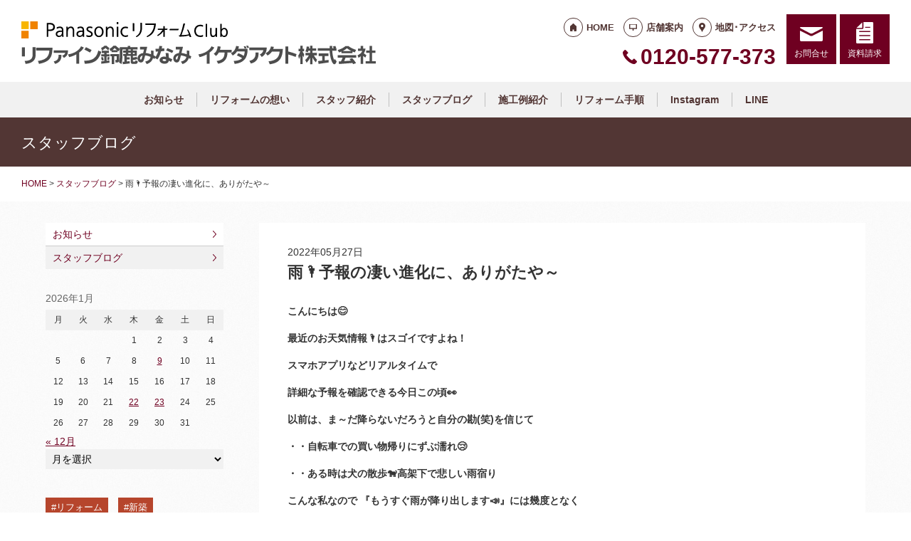

--- FILE ---
content_type: text/html; charset=UTF-8
request_url: https://reform-suzuka.jp/staffblog/2516/
body_size: 12784
content:
<!doctype html>
<html lang="ja">
<head>
<!-- Google Tag Manager -->
<script>(function(w,d,s,l,i){w[l]=w[l]||[];w[l].push({'gtm.start':
new Date().getTime(),event:'gtm.js'});var f=d.getElementsByTagName(s)[0],
j=d.createElement(s),dl=l!='dataLayer'?'&l='+l:'';j.async=true;j.src=
'https://www.googletagmanager.com/gtm.js?id='+i+dl;f.parentNode.insertBefore(j,f);
})(window,document,'script','dataLayer','GTM-MRFXD3D');</script>
<!-- End Google Tag Manager -->
<!-- Global site tag (gtag.js) - Google Analytics -->
<script async src="https://www.googletagmanager.com/gtag/js?id=G-Z8GFZ1BYLL"></script>
<script>
  window.dataLayer = window.dataLayer || [];
  function gtag(){dataLayer.push(arguments);}
  gtag('js', new Date());

  gtag('config', 'G-Z8GFZ1BYLL');
  gtag('config', 'G-8B6L1XVMKL');
</script>

<!-- Global site tag (gtag.js) - Google Analytics -->
<script async src="https://www.googletagmanager.com/gtag/js?id=UA-55182161-3"></script>
<script>
  window.dataLayer = window.dataLayer || [];
  function gtag(){dataLayer.push(arguments);}
  gtag('js', new Date());

  gtag('config', 'UA-55182161-3');
  gtag('config', 'UA-50345730-1');
</script>

<meta charset="UTF-8">
<meta name="viewport" content="width=device-width, initial-scale=1">
<meta name="format-detection" content="telephone=no">
<meta http-equiv="X-UA-Compatible" content="IE=edge">

<title>雨🌂予報の凄い進化に、ありがたや～｜三重県鈴鹿市のリファイン鈴鹿みなみ｜パナソニックリフォームクラブ</title>
<meta name="description" content="こんにちは😊最近のお天気情報🌂はスゴイですよね！スマホアプリなどリアルタイムで詳細な予報を確認できる今日この頃👀以前は、ま～だ降らないだろうと自分の勘(笑)を信じて・・自転車での買い物帰りにずぶ濡れ😢・・ある時は犬の散歩🐕高架下...">
<meta name="keywords" content="リフォーム,リノベーション,三重,鈴鹿,津市">
<meta property="og:title" content="雨🌂予報の凄い進化に、ありがたや～">
<meta property="og:description" content="こんにちは😊最近のお天気情報🌂はスゴイですよね！スマホアプリなどリアルタイムで詳細な予報を確認できる今日この頃👀以前は、ま～だ降らないだろうと自分の勘(笑)を信じて・・自転車での買い物帰りにずぶ濡れ😢・・ある時は犬の散歩🐕高架下...">
<meta property="og:type" content="article">
<meta property="og:url" content="https://reform-suzuka.jp/staffblog/2516/">
<meta property="og:image" content="https://reform-suzuka.jp/cms/wp-content/uploads/2022/05/job_otenki_oneesan.png">
<meta property="og:site_name" content="PanasonicリフォームClub リファイン鈴鹿みなみ　イケダアクト株式会社 リファイン鈴鹿みなみ">
<meta name="twitter:card" content="summary_large_image">
<meta name="thumbnail" content="https://reform-suzuka.jp/cms/wp-content/uploads/2022/05/job_otenki_oneesan.png">
<meta name='robots' content='max-image-preview:large' />
	<style>img:is([sizes="auto" i], [sizes^="auto," i]) { contain-intrinsic-size: 3000px 1500px }</style>
	<link rel='dns-prefetch' href='//reform-c.jp' />
<link rel='stylesheet' id='sbi_styles-css' href='https://reform-suzuka.jp/cms/wp-content/plugins/instagram-feed/css/sbi-styles.min.css?ver=6.8.0' type='text/css' media='all' />
<link rel='stylesheet' id='wp-block-library-css' href='https://reform-suzuka.jp/cms/wp-includes/css/dist/block-library/style.min.css?ver=6.7.2' type='text/css' media='all' />
<style id='classic-theme-styles-inline-css' type='text/css'>
/*! This file is auto-generated */
.wp-block-button__link{color:#fff;background-color:#32373c;border-radius:9999px;box-shadow:none;text-decoration:none;padding:calc(.667em + 2px) calc(1.333em + 2px);font-size:1.125em}.wp-block-file__button{background:#32373c;color:#fff;text-decoration:none}
</style>
<style id='global-styles-inline-css' type='text/css'>
:root{--wp--preset--aspect-ratio--square: 1;--wp--preset--aspect-ratio--4-3: 4/3;--wp--preset--aspect-ratio--3-4: 3/4;--wp--preset--aspect-ratio--3-2: 3/2;--wp--preset--aspect-ratio--2-3: 2/3;--wp--preset--aspect-ratio--16-9: 16/9;--wp--preset--aspect-ratio--9-16: 9/16;--wp--preset--color--black: #000000;--wp--preset--color--cyan-bluish-gray: #abb8c3;--wp--preset--color--white: #ffffff;--wp--preset--color--pale-pink: #f78da7;--wp--preset--color--vivid-red: #cf2e2e;--wp--preset--color--luminous-vivid-orange: #ff6900;--wp--preset--color--luminous-vivid-amber: #fcb900;--wp--preset--color--light-green-cyan: #7bdcb5;--wp--preset--color--vivid-green-cyan: #00d084;--wp--preset--color--pale-cyan-blue: #8ed1fc;--wp--preset--color--vivid-cyan-blue: #0693e3;--wp--preset--color--vivid-purple: #9b51e0;--wp--preset--gradient--vivid-cyan-blue-to-vivid-purple: linear-gradient(135deg,rgba(6,147,227,1) 0%,rgb(155,81,224) 100%);--wp--preset--gradient--light-green-cyan-to-vivid-green-cyan: linear-gradient(135deg,rgb(122,220,180) 0%,rgb(0,208,130) 100%);--wp--preset--gradient--luminous-vivid-amber-to-luminous-vivid-orange: linear-gradient(135deg,rgba(252,185,0,1) 0%,rgba(255,105,0,1) 100%);--wp--preset--gradient--luminous-vivid-orange-to-vivid-red: linear-gradient(135deg,rgba(255,105,0,1) 0%,rgb(207,46,46) 100%);--wp--preset--gradient--very-light-gray-to-cyan-bluish-gray: linear-gradient(135deg,rgb(238,238,238) 0%,rgb(169,184,195) 100%);--wp--preset--gradient--cool-to-warm-spectrum: linear-gradient(135deg,rgb(74,234,220) 0%,rgb(151,120,209) 20%,rgb(207,42,186) 40%,rgb(238,44,130) 60%,rgb(251,105,98) 80%,rgb(254,248,76) 100%);--wp--preset--gradient--blush-light-purple: linear-gradient(135deg,rgb(255,206,236) 0%,rgb(152,150,240) 100%);--wp--preset--gradient--blush-bordeaux: linear-gradient(135deg,rgb(254,205,165) 0%,rgb(254,45,45) 50%,rgb(107,0,62) 100%);--wp--preset--gradient--luminous-dusk: linear-gradient(135deg,rgb(255,203,112) 0%,rgb(199,81,192) 50%,rgb(65,88,208) 100%);--wp--preset--gradient--pale-ocean: linear-gradient(135deg,rgb(255,245,203) 0%,rgb(182,227,212) 50%,rgb(51,167,181) 100%);--wp--preset--gradient--electric-grass: linear-gradient(135deg,rgb(202,248,128) 0%,rgb(113,206,126) 100%);--wp--preset--gradient--midnight: linear-gradient(135deg,rgb(2,3,129) 0%,rgb(40,116,252) 100%);--wp--preset--font-size--small: 13px;--wp--preset--font-size--medium: 20px;--wp--preset--font-size--large: 36px;--wp--preset--font-size--x-large: 42px;--wp--preset--spacing--20: 0.44rem;--wp--preset--spacing--30: 0.67rem;--wp--preset--spacing--40: 1rem;--wp--preset--spacing--50: 1.5rem;--wp--preset--spacing--60: 2.25rem;--wp--preset--spacing--70: 3.38rem;--wp--preset--spacing--80: 5.06rem;--wp--preset--shadow--natural: 6px 6px 9px rgba(0, 0, 0, 0.2);--wp--preset--shadow--deep: 12px 12px 50px rgba(0, 0, 0, 0.4);--wp--preset--shadow--sharp: 6px 6px 0px rgba(0, 0, 0, 0.2);--wp--preset--shadow--outlined: 6px 6px 0px -3px rgba(255, 255, 255, 1), 6px 6px rgba(0, 0, 0, 1);--wp--preset--shadow--crisp: 6px 6px 0px rgba(0, 0, 0, 1);}:where(.is-layout-flex){gap: 0.5em;}:where(.is-layout-grid){gap: 0.5em;}body .is-layout-flex{display: flex;}.is-layout-flex{flex-wrap: wrap;align-items: center;}.is-layout-flex > :is(*, div){margin: 0;}body .is-layout-grid{display: grid;}.is-layout-grid > :is(*, div){margin: 0;}:where(.wp-block-columns.is-layout-flex){gap: 2em;}:where(.wp-block-columns.is-layout-grid){gap: 2em;}:where(.wp-block-post-template.is-layout-flex){gap: 1.25em;}:where(.wp-block-post-template.is-layout-grid){gap: 1.25em;}.has-black-color{color: var(--wp--preset--color--black) !important;}.has-cyan-bluish-gray-color{color: var(--wp--preset--color--cyan-bluish-gray) !important;}.has-white-color{color: var(--wp--preset--color--white) !important;}.has-pale-pink-color{color: var(--wp--preset--color--pale-pink) !important;}.has-vivid-red-color{color: var(--wp--preset--color--vivid-red) !important;}.has-luminous-vivid-orange-color{color: var(--wp--preset--color--luminous-vivid-orange) !important;}.has-luminous-vivid-amber-color{color: var(--wp--preset--color--luminous-vivid-amber) !important;}.has-light-green-cyan-color{color: var(--wp--preset--color--light-green-cyan) !important;}.has-vivid-green-cyan-color{color: var(--wp--preset--color--vivid-green-cyan) !important;}.has-pale-cyan-blue-color{color: var(--wp--preset--color--pale-cyan-blue) !important;}.has-vivid-cyan-blue-color{color: var(--wp--preset--color--vivid-cyan-blue) !important;}.has-vivid-purple-color{color: var(--wp--preset--color--vivid-purple) !important;}.has-black-background-color{background-color: var(--wp--preset--color--black) !important;}.has-cyan-bluish-gray-background-color{background-color: var(--wp--preset--color--cyan-bluish-gray) !important;}.has-white-background-color{background-color: var(--wp--preset--color--white) !important;}.has-pale-pink-background-color{background-color: var(--wp--preset--color--pale-pink) !important;}.has-vivid-red-background-color{background-color: var(--wp--preset--color--vivid-red) !important;}.has-luminous-vivid-orange-background-color{background-color: var(--wp--preset--color--luminous-vivid-orange) !important;}.has-luminous-vivid-amber-background-color{background-color: var(--wp--preset--color--luminous-vivid-amber) !important;}.has-light-green-cyan-background-color{background-color: var(--wp--preset--color--light-green-cyan) !important;}.has-vivid-green-cyan-background-color{background-color: var(--wp--preset--color--vivid-green-cyan) !important;}.has-pale-cyan-blue-background-color{background-color: var(--wp--preset--color--pale-cyan-blue) !important;}.has-vivid-cyan-blue-background-color{background-color: var(--wp--preset--color--vivid-cyan-blue) !important;}.has-vivid-purple-background-color{background-color: var(--wp--preset--color--vivid-purple) !important;}.has-black-border-color{border-color: var(--wp--preset--color--black) !important;}.has-cyan-bluish-gray-border-color{border-color: var(--wp--preset--color--cyan-bluish-gray) !important;}.has-white-border-color{border-color: var(--wp--preset--color--white) !important;}.has-pale-pink-border-color{border-color: var(--wp--preset--color--pale-pink) !important;}.has-vivid-red-border-color{border-color: var(--wp--preset--color--vivid-red) !important;}.has-luminous-vivid-orange-border-color{border-color: var(--wp--preset--color--luminous-vivid-orange) !important;}.has-luminous-vivid-amber-border-color{border-color: var(--wp--preset--color--luminous-vivid-amber) !important;}.has-light-green-cyan-border-color{border-color: var(--wp--preset--color--light-green-cyan) !important;}.has-vivid-green-cyan-border-color{border-color: var(--wp--preset--color--vivid-green-cyan) !important;}.has-pale-cyan-blue-border-color{border-color: var(--wp--preset--color--pale-cyan-blue) !important;}.has-vivid-cyan-blue-border-color{border-color: var(--wp--preset--color--vivid-cyan-blue) !important;}.has-vivid-purple-border-color{border-color: var(--wp--preset--color--vivid-purple) !important;}.has-vivid-cyan-blue-to-vivid-purple-gradient-background{background: var(--wp--preset--gradient--vivid-cyan-blue-to-vivid-purple) !important;}.has-light-green-cyan-to-vivid-green-cyan-gradient-background{background: var(--wp--preset--gradient--light-green-cyan-to-vivid-green-cyan) !important;}.has-luminous-vivid-amber-to-luminous-vivid-orange-gradient-background{background: var(--wp--preset--gradient--luminous-vivid-amber-to-luminous-vivid-orange) !important;}.has-luminous-vivid-orange-to-vivid-red-gradient-background{background: var(--wp--preset--gradient--luminous-vivid-orange-to-vivid-red) !important;}.has-very-light-gray-to-cyan-bluish-gray-gradient-background{background: var(--wp--preset--gradient--very-light-gray-to-cyan-bluish-gray) !important;}.has-cool-to-warm-spectrum-gradient-background{background: var(--wp--preset--gradient--cool-to-warm-spectrum) !important;}.has-blush-light-purple-gradient-background{background: var(--wp--preset--gradient--blush-light-purple) !important;}.has-blush-bordeaux-gradient-background{background: var(--wp--preset--gradient--blush-bordeaux) !important;}.has-luminous-dusk-gradient-background{background: var(--wp--preset--gradient--luminous-dusk) !important;}.has-pale-ocean-gradient-background{background: var(--wp--preset--gradient--pale-ocean) !important;}.has-electric-grass-gradient-background{background: var(--wp--preset--gradient--electric-grass) !important;}.has-midnight-gradient-background{background: var(--wp--preset--gradient--midnight) !important;}.has-small-font-size{font-size: var(--wp--preset--font-size--small) !important;}.has-medium-font-size{font-size: var(--wp--preset--font-size--medium) !important;}.has-large-font-size{font-size: var(--wp--preset--font-size--large) !important;}.has-x-large-font-size{font-size: var(--wp--preset--font-size--x-large) !important;}
:where(.wp-block-post-template.is-layout-flex){gap: 1.25em;}:where(.wp-block-post-template.is-layout-grid){gap: 1.25em;}
:where(.wp-block-columns.is-layout-flex){gap: 2em;}:where(.wp-block-columns.is-layout-grid){gap: 2em;}
:root :where(.wp-block-pullquote){font-size: 1.5em;line-height: 1.6;}
</style>
<link rel='stylesheet' id='contact-form-7-css' href='https://reform-suzuka.jp/cms/wp-content/plugins/contact-form-7/includes/css/styles.css?ver=6.0.6' type='text/css' media='all' />
<link rel='stylesheet' id='photoswipe-lib-css' href='https://reform-suzuka.jp/cms/wp-content/plugins/photo-swipe/lib/photoswipe.css?ver=4.1.1.1' type='text/css' media='all' />
<link rel='stylesheet' id='photoswipe-default-skin-css' href='https://reform-suzuka.jp/cms/wp-content/plugins/photo-swipe/lib/default-skin/default-skin.css?ver=4.1.1.1' type='text/css' media='all' />
<link rel='stylesheet' id='style-css' href='https://reform-c.jp/common_ver10/dist/style.css' type='text/css' media='' />
<link rel='stylesheet' id='jquery-flexslider-css' href='https://reform-c.jp/common/css/jquery.flexslider.css' type='text/css' media='' />
<link rel='stylesheet' id='wp-embed-template-css' href='https://reform-c.jp/common/css/wp-embed-template.css' type='text/css' media='' />
<link rel='stylesheet' id='wp-pagenavi-css' href='https://reform-suzuka.jp/cms/wp-content/plugins/wp-pagenavi/pagenavi-css.css?ver=2.70' type='text/css' media='all' />
<script type="text/javascript" src="https://reform-suzuka.jp/cms/wp-content/plugins/photo-swipe/lib/photoswipe.min.js?ver=4.1.1.1" id="photoswipe-lib-js"></script>
<script type="text/javascript" src="https://reform-suzuka.jp/cms/wp-content/plugins/photo-swipe/lib/photoswipe-ui-default.min.js?ver=4.1.1.1" id="photoswipe-ui-default-js"></script>
<script type="text/javascript" src="https://reform-c.jp/common/js/jquery.min.js" id="jquery-js"></script>
<script type="text/javascript" src="https://reform-suzuka.jp/cms/wp-content/plugins/photo-swipe/js/photoswipe.js?ver=4.1.1.1" id="photoswipe-js"></script>
<script type="text/javascript" src="https://reform-c.jp/common/js/jquery.easing.js" id="jquery-easing-js"></script>
<script type="text/javascript" src="https://reform-c.jp/common/js/libs/jquery.matchHeight.min.js" id="jquery-matchHeight-js"></script>
<script type="text/javascript" src="https://reform-c.jp/common/js/libs/jquery.flexslider.min.js" id="jquery-flexslider-js"></script>
<link rel="https://api.w.org/" href="https://reform-suzuka.jp/wp-json/" /><link rel="alternate" title="JSON" type="application/json" href="https://reform-suzuka.jp/wp-json/wp/v2/posts/2516" /><link rel="EditURI" type="application/rsd+xml" title="RSD" href="https://reform-suzuka.jp/cms/xmlrpc.php?rsd" />
<meta name="generator" content="WordPress 6.7.2" />
<link rel="canonical" href="https://reform-suzuka.jp/staffblog/2516/" />
<link rel='shortlink' href='https://reform-suzuka.jp/?p=2516' />
<link rel="alternate" title="oEmbed (JSON)" type="application/json+oembed" href="https://reform-suzuka.jp/wp-json/oembed/1.0/embed?url=https%3A%2F%2Freform-suzuka.jp%2Fstaffblog%2F2516%2F" />
<link rel="alternate" title="oEmbed (XML)" type="text/xml+oembed" href="https://reform-suzuka.jp/wp-json/oembed/1.0/embed?url=https%3A%2F%2Freform-suzuka.jp%2Fstaffblog%2F2516%2F&#038;format=xml" />

<link rel="shortcut icon" href="https://reform-c.jp/common/img/favicon.ico" type="image/vnd.microsoft.icon">
<link rel="apple-touch-icon" href="https://reform-c.jp/common/img/favicon.png">

</head>

<body id="top" class="post-template-default single single-post postid-2516 single-format-standard" style="background: url(https://reform-c.jp/common/img/bg_texture_white.gif);">
<!-- Google Tag Manager (noscript) -->
<noscript><iframe src="https://www.googletagmanager.com/ns.html?id=GTM-MRFXD3D"
height="0" width="0" style="display:none;visibility:hidden"></iframe></noscript>
<!-- End Google Tag Manager (noscript) -->


<header class="l-header ">
	<div class="l-wrapper--pct100">
		<button class="l-hamburger">
			<div class="l-hamburger__trigger">
				<span></span>
				<span></span>
				<span></span>
			</div>
			<div class="l-hamburger__title">MENU</div>
		</button>
		
		<div class="l-header-logo">
			<a href="https://reform-suzuka.jp">
				<img src="https://reform-c.jp/common/img/header_logo.svg" alt="PanasonicリフォームClub" class="logo--prc">
				<img src="https://reform-c.jp/common/img/header_logo_mark.svg" alt="PanasonicリフォームClub" class="logo--mark"><img src="/logo.png" alt="リファイン鈴鹿みなみ　イケダアクト株式会社 リファイン鈴鹿みなみ" class="logo--company">
			</a>
		</div>
				<div class="l-header-menu">
			<ul class="l-header-menu__list">
	<li class="l-header-menu__item"><a href="https://reform-suzuka.jp" class="l-header-menu__link link--home">HOME</a></li>
	<li class="l-header-menu__item"><a href="https://reform-suzuka.jp/company/" class="l-header-menu__link link--company">店舗案内</a></li>
	<li class="l-header-menu__item"><a href="https://reform-suzuka.jp/access/" class="l-header-menu__link link--access">地図･アクセス</a></li>
</ul>		</div>
		<div class="l-header-tel">
			<span class="l-header-tel__link">0120-577-373</span><a href="tel:0120-577-373" class="l-header-tel__link">0120-577-373</a>		</div>
		<div class="l-header-inquiry">
			<ul class="l-header-inquiry__list">
	<li class="l-header-inquiry__item"><a href="https://reform-suzuka.jp/contact/" class="l-header-inquiry__link link--contact">お問合せ</a></li>
	<li class="l-header-inquiry__item"><a href="https://reform-suzuka.jp/request/" class="l-header-inquiry__link link--request">資料請求</a></li>
</ul>		</div>
	</div>
	<nav class="l-header-navigation">
		<div class="p-gnav">
	<ul class="p-gnav__list">
		<li class="p-gnav__item"><a href="/news/" class="p-gnav__link">お知らせ</a></li>
<li class="p-gnav__item"><a href="/about/" class="p-gnav__link">リフォームの想い</a></li>
<li class="p-gnav__item"><a href="/staff/" class="p-gnav__link">スタッフ紹介</a></li>
<li class="p-gnav__item"><a href="/staffblog/" class="p-gnav__link">スタッフブログ</a></li>
<li class="p-gnav__item"><a href="/works/" class="p-gnav__link">施工例紹介</a></li>
<li class="p-gnav__item"><a href="/step/" class="p-gnav__link">リフォーム手順</a></li>
<li class="p-gnav__item"><a href="/instagram/" class="p-gnav__link">Instagram</a></li>
<li class="p-gnav__item"><a href="/contents1/" class="p-gnav__link">LINE</a></li>
	</ul>
</div>	</nav>
	<div class="l-header-drawer">
		<div class="l-drawer p-drawer">
	<div class="p-drawer-menu">
			<ul class="l-header-menu__list">
	<li class="l-header-menu__item"><a href="https://reform-suzuka.jp" class="l-header-menu__link link--home">HOME</a></li>
	<li class="l-header-menu__item"><a href="https://reform-suzuka.jp/company/" class="l-header-menu__link link--company">店舗案内</a></li>
	<li class="l-header-menu__item"><a href="https://reform-suzuka.jp/access/" class="l-header-menu__link link--access">地図･アクセス</a></li>
</ul>		</div>
	<div class="p-drawer-tel">
			<span class="l-header-tel__link">0120-577-373</span><a href="tel:0120-577-373" class="l-header-tel__link">0120-577-373</a>		</div>
	<div class="p-drawer-inquiry">
			<ul class="l-header-inquiry__list">
	<li class="l-header-inquiry__item"><a href="https://reform-suzuka.jp/contact/" class="l-header-inquiry__link link--contact">お問合せ</a></li>
	<li class="l-header-inquiry__item"><a href="https://reform-suzuka.jp/request/" class="l-header-inquiry__link link--request">資料請求</a></li>
</ul>		</div>
	<nav class="p-drawer-navigation">
		<div class="p-gnav">
	<ul class="p-gnav__list">
		<li class="p-gnav__item"><a href="/news/" class="p-gnav__link">お知らせ</a></li>
<li class="p-gnav__item"><a href="/about/" class="p-gnav__link">リフォームの想い</a></li>
<li class="p-gnav__item"><a href="/staff/" class="p-gnav__link">スタッフ紹介</a></li>
<li class="p-gnav__item"><a href="/staffblog/" class="p-gnav__link">スタッフブログ</a></li>
<li class="p-gnav__item"><a href="/works/" class="p-gnav__link">施工例紹介</a></li>
<li class="p-gnav__item"><a href="/step/" class="p-gnav__link">リフォーム手順</a></li>
<li class="p-gnav__item"><a href="/instagram/" class="p-gnav__link">Instagram</a></li>
<li class="p-gnav__item"><a href="/contents1/" class="p-gnav__link">LINE</a></li>
	</ul>
</div>	</nav>
	<div class="l-drawerSearch">
		<div class="c-search">
	<form role="search" method="get" id="searchform" class="c-search__form" action="https://reform-suzuka.jp/">
		<label class="screen-reader-text c-search__label" for="s"></label>
		<input type="text" value="" name="s"id="s" class="c-search__input" placeholder="">
		<button type="submit" class="c-search__button"></button>
	</form>
</div>	</div>
</div>	</div>
</header><!-- /.l-header -->


<main class="l-main">
			<div class="l-pagetitle">
			<h1 class="l-pagetitle__headline">
	スタッフブログ</h1>		</div>
		
	<div class="l-breadcrumbs" typeof="BreadcrumbList" vocab="http://schema.org/">
	<div class="l-wrapper--pct100">
		<!-- Breadcrumb NavXT 7.4.1 -->
<span property="itemListElement" typeof="ListItem"><a property="item" typeof="WebPage" title="Go to PanasonicリフォームClub スマートWeb." href="https://reform-suzuka.jp" class="home"><span property="name">HOME</span></a><meta property="position" content="1"></span> &gt; <span property="itemListElement" typeof="ListItem"><a property="item" typeof="WebPage" title="Go to the スタッフブログ category archives." href="https://reform-suzuka.jp/staffblog/" class="taxonomy category"><span property="name">スタッフブログ</span></a><meta property="position" content="2"></span> &gt; <span class="post post-post current-item">雨🌂予報の凄い進化に、ありがたや～</span>	</div>
</div>	<div class="u-clearfix">
		<div class="l-contents p-single">



<article class="p-news">
	<header class="p-news-header">
		<time class="c-post__time" datetime="2022-05-27" itemprop="datePublished">2022年05月27日</time>		<h1 class="p-news-header__headline">雨🌂予報の凄い進化に、ありがたや～</h1>
			</header>
	<section class="p-news-section">
		<p><strong><span style="font-size: 14px;">こんにちは😊</span></strong></p>
<p><strong><span style="font-size: 14px;">最近のお天気情報🌂はスゴイですよね！</span></strong></p>
<p><strong><span style="font-size: 14px;">スマホアプリなどリアルタイムで</span></strong></p>
<p><strong><span style="font-size: 14px;">詳細な予報を確認できる今日この頃👀</span></strong></p>
<p><strong>以前は、ま～だ降らないだろうと自分の勘(笑)を信じて</strong></p>
<p><strong>・・自転車での買い物帰りにずぶ濡れ😢</strong></p>
<p><strong>・・ある時は犬の散歩🐕高架下で悲しい雨宿り</strong></p>
<p><strong><span style="font-size: 14px;">こんな私なので 『もうすぐ雨が降り出します📣』には幾度となく</span></strong></p>
<p><strong><span style="font-size: 14px;">助けてもらっています・・ありがたや～_(._.)_</span></strong></p>
<p><img fetchpriority="high" decoding="async" class="" src="https://reform-suzuka.jp/cms/wp-content/uploads/2022/05/02_2205-750x360.jpg" width="381" height="183" /></p>
<p><strong><span style="font-size: 14px;">このお天気アプリを支える「気象レーダー」ですが</span></strong></p>
<p><strong><span style="font-size: 14px;">様々な電波を</span></strong><strong><span style="font-size: 14px;">利用して観測を行っているそうで</span></strong></p>
<p><strong><span style="font-size: 14px;">特に最近進化しているのが雨雲レーダー！</span></strong></p>
<p><strong><span style="font-size: 14px;">雲にマイクロ波を発射して、反射の強弱や時間のズレで</span></strong></p>
<p><strong><span style="font-size: 14px;">雨雲の位置や降水量、また雨の密度・水滴の大きさ、</span></strong></p>
<p><strong><span style="font-size: 14px;">風向・風速などが測定できるものだそうです</span></strong></p>
<p><img decoding="async" class="alignnone size-full wp-image-2519" src="https://reform-suzuka.jp/cms/wp-content/uploads/2022/05/job_otenki_oneesan.png" alt="" width="335" height="400" /></p>
<p><strong>・・そりゃあ私の勘とは違いますわ</strong></p>
<p><strong>・・これぞ、まさに雲泥の差(笑)</strong></p>
<p><strong><span style="font-size: 14px;">国土交通省が運用する、</span></strong><strong><span style="font-size: 14px;">より分解能力が高いレーダーを</span></strong><strong><span style="font-size: 14px;">併用した</span></strong></p>
<p><strong><span style="font-size: 14px;">気象情報「<a href="https://www.jma.go.jp/bosai/nowc/#zoom:5/lat:34.234512/lon:136.713867/colordepth:deep/elements:amds_rain10m&amp;hrpns">気象庁 | ナウキャスト（雨雲の動き・雷・竜巻） (jma.go.jp)</a>」も注目です</span></strong></p>
<p><strong><span style="font-size: 14px;">１分ごとに約250ｍ四方という、非常に細かいエリアの雨量分布が</span></strong><strong><span style="font-size: 14px;">わかるので</span></strong></p>
<p><strong><span style="font-size: 14px;">興味のある方、一度チェックしてみてはいかがでしょうか🐸</span></strong></p>	</section>
	<footer class="p-news-footer">
				

<div class="c-post__tag"><ul class="c-post__tag__list"><li class="c-post__tag__item"><a href="https://reform-suzuka.jp/tag/%ef%bd%b2%ef%bd%b9%ef%be%80%ef%be%9e%ef%bd%b1%ef%bd%b8%ef%be%84/" class="c-post__tag__link %ef%bd%b2%ef%bd%b9%ef%be%80%ef%be%9e%ef%bd%b1%ef%bd%b8%ef%be%84">ｲｹﾀﾞｱｸﾄ</a></li><li class="c-post__tag__item"><a href="https://reform-suzuka.jp/tag/%e3%81%8a%e9%a2%a8%e5%91%82/" class="c-post__tag__link %e3%81%8a%e9%a2%a8%e5%91%82">お風呂</a></li><li class="c-post__tag__item"><a href="https://reform-suzuka.jp/tag/%e3%82%ad%e3%83%83%e3%83%81%e3%83%b3/" class="c-post__tag__link %e3%82%ad%e3%83%83%e3%83%81%e3%83%b3">キッチン</a></li><li class="c-post__tag__item"><a href="https://reform-suzuka.jp/tag/%e3%83%aa%e3%83%8e%e3%83%99%e3%83%bc%e3%82%b7%e3%83%a7%e3%83%b3/" class="c-post__tag__link %e3%83%aa%e3%83%8e%e3%83%99%e3%83%bc%e3%82%b7%e3%83%a7%e3%83%b3">リノベーション</a></li><li class="c-post__tag__item"><a href="https://reform-suzuka.jp/tag/%e3%83%aa%e3%83%95%e3%82%a9%e3%83%bc%e3%83%a0/" class="c-post__tag__link %e3%83%aa%e3%83%95%e3%82%a9%e3%83%bc%e3%83%a0">リフォーム</a></li><li class="c-post__tag__item"><a href="https://reform-suzuka.jp/tag/%e3%83%ac%e3%83%bc%e3%83%80%e3%83%bc/" class="c-post__tag__link %e3%83%ac%e3%83%bc%e3%83%80%e3%83%bc">レーダー</a></li><li class="c-post__tag__item"><a href="https://reform-suzuka.jp/tag/%e4%ba%80%e5%b1%b1/" class="c-post__tag__link %e4%ba%80%e5%b1%b1">亀山</a></li><li class="c-post__tag__item"><a href="https://reform-suzuka.jp/tag/%e4%ba%88%e5%a0%b1/" class="c-post__tag__link %e4%ba%88%e5%a0%b1">予報</a></li><li class="c-post__tag__item"><a href="https://reform-suzuka.jp/tag/%e5%9b%9b%e6%97%a5%e5%b8%82/" class="c-post__tag__link %e5%9b%9b%e6%97%a5%e5%b8%82">四日市</a></li><li class="c-post__tag__item"><a href="https://reform-suzuka.jp/tag/%e5%a4%a9%e6%b0%97/" class="c-post__tag__link %e5%a4%a9%e6%b0%97">天気</a></li><li class="c-post__tag__item"><a href="https://reform-suzuka.jp/tag/%e6%95%a3%e6%ad%a9/" class="c-post__tag__link %e6%95%a3%e6%ad%a9">散歩</a></li><li class="c-post__tag__item"><a href="https://reform-suzuka.jp/tag/%e6%96%b0%e7%af%89/" class="c-post__tag__link %e6%96%b0%e7%af%89">新築</a></li><li class="c-post__tag__item"><a href="https://reform-suzuka.jp/tag/%e6%a2%85%e9%9b%a8/" class="c-post__tag__link %e6%a2%85%e9%9b%a8">梅雨</a></li><li class="c-post__tag__item"><a href="https://reform-suzuka.jp/tag/%e6%b0%97%e8%b1%a1/" class="c-post__tag__link %e6%b0%97%e8%b1%a1">気象</a></li><li class="c-post__tag__item"><a href="https://reform-suzuka.jp/tag/%e6%b0%b4%e5%9b%9e%e3%82%8a/" class="c-post__tag__link %e6%b0%b4%e5%9b%9e%e3%82%8a">水回り</a></li><li class="c-post__tag__item"><a href="https://reform-suzuka.jp/tag/%e6%b4%97%e9%9d%a2/" class="c-post__tag__link %e6%b4%97%e9%9d%a2">洗面</a></li><li class="c-post__tag__item"><a href="https://reform-suzuka.jp/tag/%e6%b4%a5/" class="c-post__tag__link %e6%b4%a5">津</a></li><li class="c-post__tag__item"><a href="https://reform-suzuka.jp/tag/%e7%8a%ac/" class="c-post__tag__link %e7%8a%ac">犬</a></li><li class="c-post__tag__item"><a href="https://reform-suzuka.jp/tag/%e8%87%aa%e8%bb%a2%e8%bb%8a/" class="c-post__tag__link %e8%87%aa%e8%bb%a2%e8%bb%8a">自転車</a></li><li class="c-post__tag__item"><a href="https://reform-suzuka.jp/tag/%e9%88%b4%e9%b9%bf/" class="c-post__tag__link %e9%88%b4%e9%b9%bf">鈴鹿</a></li><li class="c-post__tag__item"><a href="https://reform-suzuka.jp/tag/%e9%9b%a8/" class="c-post__tag__link %e9%9b%a8">雨</a></li></ul></div>		<div class="c-share">
	<ul>
		<li>
			<a href="https://line.me/R/msg/text/?%E9%9B%A8%F0%9F%8C%82%E4%BA%88%E5%A0%B1%E3%81%AE%E5%87%84%E3%81%84%E9%80%B2%E5%8C%96%E3%81%AB%E3%80%81%E3%81%82%E3%82%8A%E3%81%8C%E3%81%9F%E3%82%84%EF%BD%9E+https%3A%2F%2Freform-suzuka.jp%2Fstaffblog%2F2516%2F" target="_blank">
				<img src="https://reform-c.jp/common/img/btn_share_line.svg" alt="LINE">
			</a>
		</li>
		<li>
			<a href="https://www.facebook.com/sharer/sharer.php?u=https%3A%2F%2Freform-suzuka.jp%2Fstaffblog%2F2516%2F" target="_blank">
				<img src="https://reform-c.jp/common/img/btn_share_facebook.svg" alt="Facebook">
			</a>
		</li>
		<li>
			<a href="https://twitter.com/intent/tweet?url=https%3A%2F%2Freform-suzuka.jp%2Fstaffblog%2F2516%2F&text=%E9%9B%A8%F0%9F%8C%82%E4%BA%88%E5%A0%B1%E3%81%AE%E5%87%84%E3%81%84%E9%80%B2%E5%8C%96%E3%81%AB%E3%80%81%E3%81%82%E3%82%8A%E3%81%8C%E3%81%9F%E3%82%84%EF%BD%9E" target="_blank">
				<img src="https://reform-c.jp/common/img/btn_share_x.svg" alt="X">
			</a>
		</li>
	</ul>
</div>	</footer>
</article>




		</div><!-- /.l-contents -->
		

<div class="l-side">
					<aside class="p-sideCategory">
			<ul class="p-sideCategory__list">
								<li class="p-sideCategory__item">
					<a href="/news/" class="p-sideCategory__link">
						お知らせ					</a>
				</li>
																								<li class="p-sideCategory__item">
					<a href="/staffblog/" class="p-sideCategory__link is-active">
						スタッフブログ					</a>
				</li>
																			</ul>
		</aside>
						<aside class="p-sideCalendar">
			<table id="wp-calendar" class="wp-calendar-table">
	<caption>2026年1月</caption>
	<thead>
	<tr>
		<th scope="col" title="月曜日">月</th>
		<th scope="col" title="火曜日">火</th>
		<th scope="col" title="水曜日">水</th>
		<th scope="col" title="木曜日">木</th>
		<th scope="col" title="金曜日">金</th>
		<th scope="col" title="土曜日">土</th>
		<th scope="col" title="日曜日">日</th>
	</tr>
	</thead>
	<tbody>
	<tr>
		<td colspan="3" class="pad">&nbsp;</td><td>1</td><td>2</td><td>3</td><td>4</td>
	</tr>
	<tr>
		<td>5</td><td>6</td><td>7</td><td>8</td><td><a href="https://reform-suzuka.jp/date/2026/01/09/" aria-label="2026年1月9日 に投稿を公開">9</a></td><td>10</td><td>11</td>
	</tr>
	<tr>
		<td>12</td><td>13</td><td>14</td><td>15</td><td>16</td><td>17</td><td>18</td>
	</tr>
	<tr>
		<td>19</td><td>20</td><td>21</td><td><a href="https://reform-suzuka.jp/date/2026/01/22/" aria-label="2026年1月22日 に投稿を公開">22</a></td><td><a href="https://reform-suzuka.jp/date/2026/01/23/" aria-label="2026年1月23日 に投稿を公開">23</a></td><td>24</td><td>25</td>
	</tr>
	<tr>
		<td id="today">26</td><td>27</td><td>28</td><td>29</td><td>30</td><td>31</td>
		<td class="pad" colspan="1">&nbsp;</td>
	</tr>
	</tbody>
	</table><nav aria-label="前と次の月" class="wp-calendar-nav">
		<span class="wp-calendar-nav-prev"><a href="https://reform-suzuka.jp/date/2025/12/">&laquo; 12月</a></span>
		<span class="pad">&nbsp;</span>
		<span class="wp-calendar-nav-next">&nbsp;</span>
	</nav>		</aside>
		<aside class="p-sideArchive">
			<select name="archive-dropdown" class="p-widget__select" onChange='document.location.href=this.options[this.selectedIndex].value;'>
				<option value="">
					月を選択				</option>
					<option value='https://reform-suzuka.jp/date/2026/01/'> 2026年1月 &nbsp;(4)</option>
	<option value='https://reform-suzuka.jp/date/2025/12/'> 2025年12月 &nbsp;(5)</option>
	<option value='https://reform-suzuka.jp/date/2025/11/'> 2025年11月 &nbsp;(3)</option>
	<option value='https://reform-suzuka.jp/date/2025/10/'> 2025年10月 &nbsp;(1)</option>
	<option value='https://reform-suzuka.jp/date/2025/09/'> 2025年9月 &nbsp;(3)</option>
	<option value='https://reform-suzuka.jp/date/2025/08/'> 2025年8月 &nbsp;(2)</option>
	<option value='https://reform-suzuka.jp/date/2025/07/'> 2025年7月 &nbsp;(3)</option>
	<option value='https://reform-suzuka.jp/date/2025/06/'> 2025年6月 &nbsp;(3)</option>
	<option value='https://reform-suzuka.jp/date/2025/05/'> 2025年5月 &nbsp;(2)</option>
	<option value='https://reform-suzuka.jp/date/2025/04/'> 2025年4月 &nbsp;(2)</option>
	<option value='https://reform-suzuka.jp/date/2025/03/'> 2025年3月 &nbsp;(2)</option>
	<option value='https://reform-suzuka.jp/date/2025/02/'> 2025年2月 &nbsp;(3)</option>
	<option value='https://reform-suzuka.jp/date/2025/01/'> 2025年1月 &nbsp;(4)</option>
	<option value='https://reform-suzuka.jp/date/2024/12/'> 2024年12月 &nbsp;(5)</option>
	<option value='https://reform-suzuka.jp/date/2024/11/'> 2024年11月 &nbsp;(3)</option>
	<option value='https://reform-suzuka.jp/date/2024/10/'> 2024年10月 &nbsp;(3)</option>
	<option value='https://reform-suzuka.jp/date/2024/09/'> 2024年9月 &nbsp;(2)</option>
	<option value='https://reform-suzuka.jp/date/2024/08/'> 2024年8月 &nbsp;(4)</option>
	<option value='https://reform-suzuka.jp/date/2024/07/'> 2024年7月 &nbsp;(3)</option>
	<option value='https://reform-suzuka.jp/date/2024/06/'> 2024年6月 &nbsp;(6)</option>
	<option value='https://reform-suzuka.jp/date/2024/05/'> 2024年5月 &nbsp;(1)</option>
	<option value='https://reform-suzuka.jp/date/2024/04/'> 2024年4月 &nbsp;(5)</option>
	<option value='https://reform-suzuka.jp/date/2024/03/'> 2024年3月 &nbsp;(4)</option>
	<option value='https://reform-suzuka.jp/date/2024/02/'> 2024年2月 &nbsp;(4)</option>
	<option value='https://reform-suzuka.jp/date/2024/01/'> 2024年1月 &nbsp;(2)</option>
	<option value='https://reform-suzuka.jp/date/2023/12/'> 2023年12月 &nbsp;(2)</option>
	<option value='https://reform-suzuka.jp/date/2023/11/'> 2023年11月 &nbsp;(3)</option>
	<option value='https://reform-suzuka.jp/date/2023/10/'> 2023年10月 &nbsp;(1)</option>
	<option value='https://reform-suzuka.jp/date/2023/09/'> 2023年9月 &nbsp;(3)</option>
	<option value='https://reform-suzuka.jp/date/2023/08/'> 2023年8月 &nbsp;(5)</option>
	<option value='https://reform-suzuka.jp/date/2023/07/'> 2023年7月 &nbsp;(2)</option>
	<option value='https://reform-suzuka.jp/date/2023/06/'> 2023年6月 &nbsp;(3)</option>
	<option value='https://reform-suzuka.jp/date/2023/05/'> 2023年5月 &nbsp;(3)</option>
	<option value='https://reform-suzuka.jp/date/2023/04/'> 2023年4月 &nbsp;(4)</option>
	<option value='https://reform-suzuka.jp/date/2023/03/'> 2023年3月 &nbsp;(5)</option>
	<option value='https://reform-suzuka.jp/date/2023/02/'> 2023年2月 &nbsp;(2)</option>
	<option value='https://reform-suzuka.jp/date/2023/01/'> 2023年1月 &nbsp;(4)</option>
	<option value='https://reform-suzuka.jp/date/2022/12/'> 2022年12月 &nbsp;(4)</option>
	<option value='https://reform-suzuka.jp/date/2022/11/'> 2022年11月 &nbsp;(3)</option>
	<option value='https://reform-suzuka.jp/date/2022/10/'> 2022年10月 &nbsp;(4)</option>
	<option value='https://reform-suzuka.jp/date/2022/09/'> 2022年9月 &nbsp;(4)</option>
	<option value='https://reform-suzuka.jp/date/2022/08/'> 2022年8月 &nbsp;(4)</option>
	<option value='https://reform-suzuka.jp/date/2022/07/'> 2022年7月 &nbsp;(9)</option>
	<option value='https://reform-suzuka.jp/date/2022/06/'> 2022年6月 &nbsp;(5)</option>
	<option value='https://reform-suzuka.jp/date/2022/05/'> 2022年5月 &nbsp;(4)</option>
	<option value='https://reform-suzuka.jp/date/2022/04/'> 2022年4月 &nbsp;(9)</option>
	<option value='https://reform-suzuka.jp/date/2022/03/'> 2022年3月 &nbsp;(2)</option>
	<option value='https://reform-suzuka.jp/date/2022/02/'> 2022年2月 &nbsp;(5)</option>
	<option value='https://reform-suzuka.jp/date/2022/01/'> 2022年1月 &nbsp;(5)</option>
	<option value='https://reform-suzuka.jp/date/2021/12/'> 2021年12月 &nbsp;(2)</option>
	<option value='https://reform-suzuka.jp/date/2021/11/'> 2021年11月 &nbsp;(3)</option>
	<option value='https://reform-suzuka.jp/date/2021/10/'> 2021年10月 &nbsp;(4)</option>
	<option value='https://reform-suzuka.jp/date/2021/08/'> 2021年8月 &nbsp;(4)</option>
	<option value='https://reform-suzuka.jp/date/2021/07/'> 2021年7月 &nbsp;(5)</option>
	<option value='https://reform-suzuka.jp/date/2021/05/'> 2021年5月 &nbsp;(1)</option>
	<option value='https://reform-suzuka.jp/date/2021/04/'> 2021年4月 &nbsp;(3)</option>
	<option value='https://reform-suzuka.jp/date/2021/03/'> 2021年3月 &nbsp;(5)</option>
	<option value='https://reform-suzuka.jp/date/2021/02/'> 2021年2月 &nbsp;(3)</option>
	<option value='https://reform-suzuka.jp/date/2021/01/'> 2021年1月 &nbsp;(6)</option>
	<option value='https://reform-suzuka.jp/date/2020/11/'> 2020年11月 &nbsp;(2)</option>
	<option value='https://reform-suzuka.jp/date/2020/10/'> 2020年10月 &nbsp;(2)</option>
	<option value='https://reform-suzuka.jp/date/2020/08/'> 2020年8月 &nbsp;(3)</option>
	<option value='https://reform-suzuka.jp/date/2020/07/'> 2020年7月 &nbsp;(1)</option>
	<option value='https://reform-suzuka.jp/date/2020/06/'> 2020年6月 &nbsp;(1)</option>
	<option value='https://reform-suzuka.jp/date/2020/04/'> 2020年4月 &nbsp;(1)</option>
	<option value='https://reform-suzuka.jp/date/2019/12/'> 2019年12月 &nbsp;(1)</option>
	<option value='https://reform-suzuka.jp/date/2019/10/'> 2019年10月 &nbsp;(1)</option>
	<option value='https://reform-suzuka.jp/date/2019/06/'> 2019年6月 &nbsp;(1)</option>
	<option value='https://reform-suzuka.jp/date/2019/04/'> 2019年4月 &nbsp;(2)</option>
	<option value='https://reform-suzuka.jp/date/2019/03/'> 2019年3月 &nbsp;(1)</option>
	<option value='https://reform-suzuka.jp/date/2018/12/'> 2018年12月 &nbsp;(1)</option>
	<option value='https://reform-suzuka.jp/date/2018/10/'> 2018年10月 &nbsp;(3)</option>
	<option value='https://reform-suzuka.jp/date/2018/08/'> 2018年8月 &nbsp;(1)</option>
	<option value='https://reform-suzuka.jp/date/2018/07/'> 2018年7月 &nbsp;(1)</option>
	<option value='https://reform-suzuka.jp/date/2018/06/'> 2018年6月 &nbsp;(3)</option>
	<option value='https://reform-suzuka.jp/date/2018/04/'> 2018年4月 &nbsp;(1)</option>
	<option value='https://reform-suzuka.jp/date/2017/05/'> 2017年5月 &nbsp;(1)</option>
			</select>
		</aside>
		<aside class="p-sideTagcloud">
			<div class="c-tagcloud">
	<a href="https://reform-suzuka.jp/tag/%e3%83%aa%e3%83%95%e3%82%a9%e3%83%bc%e3%83%a0/" class="tag-cloud-link tag-link-15 tag-link-position-1" style="font-size: 22pt;" aria-label="リフォーム (53個の項目)">リフォーム</a>
<a href="https://reform-suzuka.jp/tag/%e6%96%b0%e7%af%89/" class="tag-cloud-link tag-link-82 tag-link-position-2" style="font-size: 19.281553398058pt;" aria-label="新築 (33個の項目)">新築</a>
<a href="https://reform-suzuka.jp/tag/%e3%83%aa%e3%83%8e%e3%83%99%e3%83%bc%e3%82%b7%e3%83%a7%e3%83%b3/" class="tag-cloud-link tag-link-205 tag-link-position-3" style="font-size: 19.145631067961pt;" aria-label="リノベーション (32個の項目)">リノベーション</a>
<a href="https://reform-suzuka.jp/tag/%ef%bd%b2%ef%bd%b9%ef%be%80%ef%be%9e%ef%bd%b1%ef%bd%b8%ef%be%84/" class="tag-cloud-link tag-link-71 tag-link-position-4" style="font-size: 18.73786407767pt;" aria-label="ｲｹﾀﾞｱｸﾄ (30個の項目)">ｲｹﾀﾞｱｸﾄ</a>
<a href="https://reform-suzuka.jp/tag/%e9%88%b4%e9%b9%bf/" class="tag-cloud-link tag-link-62 tag-link-position-5" style="font-size: 18.601941747573pt;" aria-label="鈴鹿 (29個の項目)">鈴鹿</a>
<a href="https://reform-suzuka.jp/tag/%e3%82%ad%e3%83%83%e3%83%81%e3%83%b3/" class="tag-cloud-link tag-link-68 tag-link-position-6" style="font-size: 18.330097087379pt;" aria-label="キッチン (28個の項目)">キッチン</a>
<a href="https://reform-suzuka.jp/tag/%e4%ba%80%e5%b1%b1/" class="tag-cloud-link tag-link-165 tag-link-position-7" style="font-size: 17.922330097087pt;" aria-label="亀山 (26個の項目)">亀山</a>
<a href="https://reform-suzuka.jp/tag/%e6%b4%a5/" class="tag-cloud-link tag-link-166 tag-link-position-8" style="font-size: 17.922330097087pt;" aria-label="津 (26個の項目)">津</a>
<a href="https://reform-suzuka.jp/tag/%e5%9b%9b%e6%97%a5%e5%b8%82/" class="tag-cloud-link tag-link-157 tag-link-position-9" style="font-size: 17.514563106796pt;" aria-label="四日市 (24個の項目)">四日市</a>
<a href="https://reform-suzuka.jp/tag/%e8%a3%9c%e5%8a%a9%e9%87%91/" class="tag-cloud-link tag-link-220 tag-link-position-10" style="font-size: 17.242718446602pt;" aria-label="補助金 (23個の項目)">補助金</a>
<a href="https://reform-suzuka.jp/tag/%e3%83%88%e3%82%a4%e3%83%ac/" class="tag-cloud-link tag-link-9 tag-link-position-11" style="font-size: 16.970873786408pt;" aria-label="トイレ (22個の項目)">トイレ</a>
<a href="https://reform-suzuka.jp/tag/%e6%b4%97%e9%9d%a2/" class="tag-cloud-link tag-link-66 tag-link-position-12" style="font-size: 16.427184466019pt;" aria-label="洗面 (20個の項目)">洗面</a>
<a href="https://reform-suzuka.jp/tag/%e3%83%90%e3%82%b9%e3%83%ab%e3%83%bc%e3%83%a0/" class="tag-cloud-link tag-link-161 tag-link-position-13" style="font-size: 15.883495145631pt;" aria-label="バスルーム (18個の項目)">バスルーム</a>
<a href="https://reform-suzuka.jp/tag/%e3%81%8a%e5%be%97/" class="tag-cloud-link tag-link-221 tag-link-position-14" style="font-size: 15.203883495146pt;" aria-label="お得 (16個の項目)">お得</a>
<a href="https://reform-suzuka.jp/tag/%e6%94%b9%e8%a3%85/" class="tag-cloud-link tag-link-151 tag-link-position-15" style="font-size: 14.52427184466pt;" aria-label="改装 (14個の項目)">改装</a>
<a href="https://reform-suzuka.jp/tag/%e3%83%91%e3%83%8a%e3%82%bd%e3%83%8b%e3%83%83%e3%82%af/" class="tag-cloud-link tag-link-153 tag-link-position-16" style="font-size: 14.52427184466pt;" aria-label="パナソニック (14個の項目)">パナソニック</a>
<a href="https://reform-suzuka.jp/tag/%e6%b5%b4%e5%ae%a4/" class="tag-cloud-link tag-link-160 tag-link-position-17" style="font-size: 13.572815533981pt;" aria-label="浴室 (12個の項目)">浴室</a>
<a href="https://reform-suzuka.jp/tag/%e5%bf%ab%e9%81%a9/" class="tag-cloud-link tag-link-179 tag-link-position-18" style="font-size: 13.572815533981pt;" aria-label="快適 (12個の項目)">快適</a>
<a href="https://reform-suzuka.jp/tag/%e9%a2%a8%e5%91%82/" class="tag-cloud-link tag-link-142 tag-link-position-19" style="font-size: 13.165048543689pt;" aria-label="風呂 (11個の項目)">風呂</a>
<a href="https://reform-suzuka.jp/tag/%e5%ba%97%e8%88%97/" class="tag-cloud-link tag-link-156 tag-link-position-20" style="font-size: 13.165048543689pt;" aria-label="店舗 (11個の項目)">店舗</a>
<a href="https://reform-suzuka.jp/tag/%e6%88%b8%e5%bb%ba/" class="tag-cloud-link tag-link-246 tag-link-position-21" style="font-size: 13.165048543689pt;" aria-label="戸建 (11個の項目)">戸建</a>
<a href="https://reform-suzuka.jp/tag/%e8%a6%8b%e7%a9%8d%e7%84%a1%e6%96%99/" class="tag-cloud-link tag-link-257 tag-link-position-22" style="font-size: 12.621359223301pt;" aria-label="見積無料 (10個の項目)">見積無料</a>
<a href="https://reform-suzuka.jp/tag/%e4%bb%8b%e8%ad%b7/" class="tag-cloud-link tag-link-121 tag-link-position-23" style="font-size: 12.077669902913pt;" aria-label="介護 (9個の項目)">介護</a>
<a href="https://reform-suzuka.jp/tag/%e7%84%a1%e6%96%99/" class="tag-cloud-link tag-link-144 tag-link-position-24" style="font-size: 12.077669902913pt;" aria-label="無料 (9個の項目)">無料</a>
<a href="https://reform-suzuka.jp/tag/%e9%88%b4%e9%b9%bf%e5%b8%82/" class="tag-cloud-link tag-link-73 tag-link-position-25" style="font-size: 11.398058252427pt;" aria-label="鈴鹿市 (8個の項目)">鈴鹿市</a>
<a href="https://reform-suzuka.jp/tag/%e6%b0%b4%e5%9b%9e%e3%82%8a/" class="tag-cloud-link tag-link-188 tag-link-position-26" style="font-size: 11.398058252427pt;" aria-label="水回り (8個の項目)">水回り</a>
<a href="https://reform-suzuka.jp/tag/%e6%9f%b4%e7%8a%ac/" class="tag-cloud-link tag-link-18 tag-link-position-27" style="font-size: 10.718446601942pt;" aria-label="柴犬 (7個の項目)">柴犬</a>
<a href="https://reform-suzuka.jp/tag/%ef%bd%bd%ef%bd%bd%ef%be%9e%ef%bd%b6/" class="tag-cloud-link tag-link-88 tag-link-position-28" style="font-size: 10.718446601942pt;" aria-label="ｽｽﾞｶ (7個の項目)">ｽｽﾞｶ</a>
<a href="https://reform-suzuka.jp/tag/%e5%8f%b0%e6%89%80/" class="tag-cloud-link tag-link-169 tag-link-position-29" style="font-size: 10.718446601942pt;" aria-label="台所 (7個の項目)">台所</a>
<a href="https://reform-suzuka.jp/tag/%e7%8a%ac/" class="tag-cloud-link tag-link-218 tag-link-position-30" style="font-size: 10.718446601942pt;" aria-label="犬 (7個の項目)">犬</a>
<a href="https://reform-suzuka.jp/tag/%e6%b0%b4%e5%bb%bb%e3%82%8a/" class="tag-cloud-link tag-link-167 tag-link-position-31" style="font-size: 10.038834951456pt;" aria-label="水廻り (6個の項目)">水廻り</a>
<a href="https://reform-suzuka.jp/tag/%e8%8a%b1/" class="tag-cloud-link tag-link-177 tag-link-position-32" style="font-size: 9.0873786407767pt;" aria-label="花 (5個の項目)">花</a>
<a href="https://reform-suzuka.jp/tag/%e3%81%8a%e9%a2%a8%e5%91%82/" class="tag-cloud-link tag-link-168 tag-link-position-33" style="font-size: 9.0873786407767pt;" aria-label="お風呂 (5個の項目)">お風呂</a>
<a href="https://reform-suzuka.jp/tag/%e8%87%aa%e7%84%b6/" class="tag-cloud-link tag-link-35 tag-link-position-34" style="font-size: 9.0873786407767pt;" aria-label="自然 (5個の項目)">自然</a>
<a href="https://reform-suzuka.jp/tag/%e5%a4%96%e5%a3%81/" class="tag-cloud-link tag-link-139 tag-link-position-35" style="font-size: 9.0873786407767pt;" aria-label="外壁 (5個の項目)">外壁</a>
<a href="https://reform-suzuka.jp/tag/%e6%89%8b%e6%b4%97%e3%81%84/" class="tag-cloud-link tag-link-148 tag-link-position-36" style="font-size: 9.0873786407767pt;" aria-label="手洗い (5個の項目)">手洗い</a>
<a href="https://reform-suzuka.jp/tag/%e3%81%8a%e6%89%8b%e5%85%a5%e3%82%8c%e7%b0%a1%e5%8d%98/" class="tag-cloud-link tag-link-49 tag-link-position-37" style="font-size: 8pt;" aria-label="お手入れ簡単 (4個の項目)">お手入れ簡単</a>
<a href="https://reform-suzuka.jp/tag/%e6%a1%9c/" class="tag-cloud-link tag-link-54 tag-link-position-38" style="font-size: 8pt;" aria-label="桜 (4個の項目)">桜</a>
<a href="https://reform-suzuka.jp/tag/%e6%98%a5/" class="tag-cloud-link tag-link-109 tag-link-position-39" style="font-size: 8pt;" aria-label="春 (4個の項目)">春</a>
<a href="https://reform-suzuka.jp/tag/%e6%95%a3%e6%ad%a9/" class="tag-cloud-link tag-link-219 tag-link-position-40" style="font-size: 8pt;" aria-label="散歩 (4個の項目)">散歩</a></div>		</aside>
			</div><!-- /.l-side -->	</div>
	<aside class="p-worksNewarrival">
	<div class="l-wrapper">
		<h2 class="p-newarrival__h2">
			スタッフブログ 新着<a href="/staffblog/">VIEW ALL</a>		</h2>
				<ul class="p-homeBlog__list">
				<li class="p-homeBlog__item">
			<a href="https://reform-suzuka.jp/staffblog/3374/" class="p-homeBlog__link">
				<div class="p-homeBlog__text">
					<time class="c-post__time" datetime="2026-01-23" itemprop="datePublished">2026年01月23日</time>					<strong class="c-post__title">暮らしの広場【1月号】</strong>
				</div>
			</a>
		</li>
				<li class="p-homeBlog__item">
			<a href="https://reform-suzuka.jp/staffblog/3365/" class="p-homeBlog__link">
				<div class="p-homeBlog__text">
					<time class="c-post__time" datetime="2025-12-22" itemprop="datePublished">2025年12月22日</time>					<strong class="c-post__title">暮らしの広場【12月号】</strong>
				</div>
			</a>
		</li>
				<li class="p-homeBlog__item">
			<a href="https://reform-suzuka.jp/staffblog/3341/" class="p-homeBlog__link">
				<div class="p-homeBlog__text">
					<time class="c-post__time" datetime="2025-11-21" itemprop="datePublished">2025年11月21日</time>					<strong class="c-post__title">暮らしの広場【11月号】</strong>
				</div>
			</a>
		</li>
				<li class="p-homeBlog__item">
			<a href="https://reform-suzuka.jp/staffblog/3330/" class="p-homeBlog__link">
				<div class="p-homeBlog__text">
					<time class="c-post__time" datetime="2025-10-24" itemprop="datePublished">2025年10月24日</time>					<strong class="c-post__title">暮らしの広場【10月号】</strong>
				</div>
			</a>
		</li>
				<li class="p-homeBlog__item">
			<a href="https://reform-suzuka.jp/staffblog/3326/" class="p-homeBlog__link">
				<div class="p-homeBlog__text">
					<time class="c-post__time" datetime="2025-09-29" itemprop="datePublished">2025年09月29日</time>					<strong class="c-post__title">暮らしの広場【9月号】</strong>
				</div>
			</a>
		</li>
				<li class="p-homeBlog__item">
			<a href="https://reform-suzuka.jp/staffblog/3308/" class="p-homeBlog__link">
				<div class="p-homeBlog__text">
					<time class="c-post__time" datetime="2025-08-08" itemprop="datePublished">2025年08月08日</time>					<strong class="c-post__title">暮らしの広場【8月号】</strong>
				</div>
			</a>
		</li>
			</ul>
		</div>
</aside>
</main><!-- /.l-main -->

<div class="l-pagetop">
	<a href="#"><img src="https://reform-c.jp/common/img/pagetop.png" alt="ページトップへ戻る"></a>
</div>

<footer class="l-footer">
	<div class="l-footer-inquiry">
		<ul class="l-footer-inquiry__list c-grid--3">
			<li class="l-footer-inquiry__item"><a href="tel:0120-577-373" class="l-footer-inquiry__link link--tel">電話</a></li>			<li class="l-footer-inquiry__item"><a href="https://reform-suzuka.jp/contact/" class="l-footer-inquiry__link link--contact">お問合せ</a></li>
			<li class="l-footer-inquiry__item"><a href="https://reform-suzuka.jp/request/" class="l-footer-inquiry__link link--request">資料請求</a></li>
		</ul>
	</div>
	<div class="l-wrapper">
		<div class="u-clearfix">
			<div class="l-footer-company">
				<h1 class="l-footer-company__headline">PanasonicリフォームClub<br>
					<strong>リファイン鈴鹿みなみ　イケダアクト株式会社<span class="headline__branch">リファイン鈴鹿みなみ</span></strong></h1>
				<div class="l-footer-company__menu">
					<div class="l-footer-company__menu--1">
						<ul class="l-footer-company__menu--1__list">
							<li class="l-footer-company__menu--1__item"><a href="https://reform-suzuka.jp" class="l-footer-company__menu--1__link link--home">HOME</a></li>
							<li class="l-footer-company__menu--1__item"><a href="https://reform-suzuka.jp/company/" class="l-footer-company__menu--1__link link--company">店舗案内</a></li>
							<li class="l-footer-company__menu--1__item"><a href="https://reform-suzuka.jp/access/" class="l-footer-company__menu--1__link link--access">地図・アクセス</a></li>
							<li class="l-footer-company__menu--1__item"><a href="https://reform-suzuka.jp/contact/" class="l-footer-company__menu--1__link link--contact">お問合せ</a></li>
							<li class="l-footer-company__menu--1__item"><a href="https://reform-suzuka.jp/request/" class="l-footer-company__menu--1__link link--request">資料請求</a></li>
						</ul>
					</div>
					<div class="l-footer-company__menu--2">
						<div class="p-gnav">
	<ul class="p-gnav__list">
		<li class="p-gnav__item"><a href="/news/" class="p-gnav__link">お知らせ</a></li>
<li class="p-gnav__item"><a href="/about/" class="p-gnav__link">リフォームの想い</a></li>
<li class="p-gnav__item"><a href="/staff/" class="p-gnav__link">スタッフ紹介</a></li>
<li class="p-gnav__item"><a href="/staffblog/" class="p-gnav__link">スタッフブログ</a></li>
<li class="p-gnav__item"><a href="/works/" class="p-gnav__link">施工例紹介</a></li>
<li class="p-gnav__item"><a href="/step/" class="p-gnav__link">リフォーム手順</a></li>
<li class="p-gnav__item"><a href="/instagram/" class="p-gnav__link">Instagram</a></li>
<li class="p-gnav__item"><a href="/contents1/" class="p-gnav__link">LINE</a></li>
	</ul>
</div>					</div>
					<address class="l-footer-company__menu__address">
						〒510-0205 三重県鈴鹿市稲生2丁目19-14<br />
TEL：059-387-1007<br />
FAX：059-387-1079<br />
フリーダイヤル：0120-577-373<br>
						営業時間：9:00∼17:00<br />
定休日：土曜日・日曜日<br>
						メール：<a href="mailto:rfm@ikeda-act.co.jp">rfm@ikeda-act.co.jp</a>											</address>
				</div>
			</div>
			<div class="l-footer-logo">
				<div class="l-footer-logo__image">
					<a href="https://reform-club.panasonic.com" target="_blank"><img src="https://reform-c.jp/common/img/footer_logo.png" alt="PanasonicリフォームClub"></a>
				</div>
				<div class="l-footer-logo__text">
					<p>PanasonicリフォームClubは、独立・自営の会社が運営しています。工事請負契約は、お客様とPanasonicリフォームClub運営会社との間で行われます。</p>
				</div>
			</div>
		</div>
		<div class="l-footerSearch">
			<div class="c-search">
	<form role="search" method="get" id="searchform" class="c-search__form" action="https://reform-suzuka.jp/">
		<label class="screen-reader-text c-search__label" for="s"></label>
		<input type="text" value="" name="s"id="s" class="c-search__input" placeholder="">
		<button type="submit" class="c-search__button"></button>
	</form>
</div>		</div>
	</div>
	<div class="l-footer-copyright">
		<div class="l-wrapper">
			<ul class="l-footer-copyright__list">
				<li class="l-footer-copyright__item"><a href="https://reform-suzuka.jp/privacy/">プライバシーポリシー</a></li>
				<li class="l-footer-copyright__item"><a href="https://reform-suzuka.jp/riyou/">ご利用条件</a></li>
			</ul>
			<small>Copyright &copy; <a href="https://reform-suzuka.jp">リファイン鈴鹿みなみ　イケダアクト株式会社 リファイン鈴鹿みなみ</a>. <br class="sp">All Rights Reserved.<br>
			本サイトに掲載の情報を無断で転載流用することを<br class="sp">堅くお断り申し上げます。</small>
		</div>
	</div>

	<div class="l-footer-login">
				<a href="https://reform-suzuka.jp/cms/wp-login.php" class="l-footer-login__link">管理画面</a>
	</div>

</footer><!-- /.l-footer -->



<!-- Instagram Feed JS -->
<script type="text/javascript">
var sbiajaxurl = "https://reform-suzuka.jp/cms/wp-admin/admin-ajax.php";
</script>
<script>
document.addEventListener( 'wpcf7mailsent', function ( event ) {
	// コンバージョン計測
	gtag( 'event', 'wpcf7_submission', {
		'event_category': event.detail.contactFormId,
		'event_label': event.detail.unitTag,
		'event_value': event.detail.contactFormId,
	} );
}, false );
</script>
<div class="pswp" tabindex="-1" role="dialog" aria-hidden="true">
    <div class="pswp__bg"></div>
    <div class="pswp__scroll-wrap">
        <div class="pswp__container">
            <div class="pswp__item"></div>
            <div class="pswp__item"></div>
            <div class="pswp__item"></div>
        </div>
        <div class="pswp__ui pswp__ui--hidden">
            <div class="pswp__top-bar">
                <div class="pswp__counter"></div>
                <button class="pswp__button pswp__button--close" title="Close (Esc)"></button>
                <button class="pswp__button pswp__button--fs" title="Toggle fullscreen"></button>
                <button class="pswp__button pswp__button--zoom" title="Zoom in/out"></button>
                <div class="pswp__preloader">
                    <div class="pswp__preloader__icn">
                      <div class="pswp__preloader__cut">
                        <div class="pswp__preloader__donut"></div>
                      </div>
                    </div>
                </div>
            </div>
            <button class="pswp__button pswp__button--arrow--left" title="Previous (arrow left)">
            </button>
            <button class="pswp__button pswp__button--arrow--right" title="Next (arrow right)">
            </button>
            <div class="pswp__caption">
                <div class="pswp__caption__center"></div>
            </div>
        </div>
    </div>
</div><script type="text/javascript" src="https://reform-suzuka.jp/cms/wp-includes/js/dist/hooks.min.js?ver=4d63a3d491d11ffd8ac6" id="wp-hooks-js"></script>
<script type="text/javascript" src="https://reform-suzuka.jp/cms/wp-includes/js/dist/i18n.min.js?ver=5e580eb46a90c2b997e6" id="wp-i18n-js"></script>
<script type="text/javascript" id="wp-i18n-js-after">
/* <![CDATA[ */
wp.i18n.setLocaleData( { 'text direction\u0004ltr': [ 'ltr' ] } );
/* ]]> */
</script>
<script type="text/javascript" src="https://reform-suzuka.jp/cms/wp-content/plugins/contact-form-7/includes/swv/js/index.js?ver=6.0.6" id="swv-js"></script>
<script type="text/javascript" id="contact-form-7-js-translations">
/* <![CDATA[ */
( function( domain, translations ) {
	var localeData = translations.locale_data[ domain ] || translations.locale_data.messages;
	localeData[""].domain = domain;
	wp.i18n.setLocaleData( localeData, domain );
} )( "contact-form-7", {"translation-revision-date":"2025-04-11 06:42:50+0000","generator":"GlotPress\/4.0.1","domain":"messages","locale_data":{"messages":{"":{"domain":"messages","plural-forms":"nplurals=1; plural=0;","lang":"ja_JP"},"This contact form is placed in the wrong place.":["\u3053\u306e\u30b3\u30f3\u30bf\u30af\u30c8\u30d5\u30a9\u30fc\u30e0\u306f\u9593\u9055\u3063\u305f\u4f4d\u7f6e\u306b\u7f6e\u304b\u308c\u3066\u3044\u307e\u3059\u3002"],"Error:":["\u30a8\u30e9\u30fc:"]}},"comment":{"reference":"includes\/js\/index.js"}} );
/* ]]> */
</script>
<script type="text/javascript" id="contact-form-7-js-before">
/* <![CDATA[ */
var wpcf7 = {
    "api": {
        "root": "https:\/\/reform-suzuka.jp\/wp-json\/",
        "namespace": "contact-form-7\/v1"
    }
};
/* ]]> */
</script>
<script type="text/javascript" src="https://reform-suzuka.jp/cms/wp-content/plugins/contact-form-7/includes/js/index.js?ver=6.0.6" id="contact-form-7-js"></script>
<script type="text/javascript" src="https://reform-c.jp/common_ver10/dist/script.js" id="script-js"></script>
<script type="text/javascript" src="https://reform-c.jp/common/js/wp-embed.min.js" id="wp-embed-js"></script>
<script type="text/javascript" src="https://reform-c.jp/common/js/libs/jquery.autoKana.js" id="autoKana-js"></script>
<script type="text/javascript" src="https://reform-c.jp/common/js/libs/yubinbango.js" id="yubinbango-js"></script>
<script type="text/javascript" src="https://reform-c.jp/common/js/wpcf7.js" id="wpcf7-js"></script>
<script type="text/javascript" src="https://www.google.com/recaptcha/api.js?render=6Lcp0aopAAAAAPkzLghoKBISCoeLR6x-l_QWSryx&amp;ver=3.0" id="google-recaptcha-js"></script>
<script type="text/javascript" src="https://reform-suzuka.jp/cms/wp-includes/js/dist/vendor/wp-polyfill.min.js?ver=3.15.0" id="wp-polyfill-js"></script>
<script type="text/javascript" id="wpcf7-recaptcha-js-before">
/* <![CDATA[ */
var wpcf7_recaptcha = {
    "sitekey": "6Lcp0aopAAAAAPkzLghoKBISCoeLR6x-l_QWSryx",
    "actions": {
        "homepage": "homepage",
        "contactform": "contactform"
    }
};
/* ]]> */
</script>
<script type="text/javascript" src="https://reform-suzuka.jp/cms/wp-content/plugins/contact-form-7/modules/recaptcha/index.js?ver=6.0.6" id="wpcf7-recaptcha-js"></script>

</body>
</html>

--- FILE ---
content_type: text/html; charset=utf-8
request_url: https://www.google.com/recaptcha/api2/anchor?ar=1&k=6Lcp0aopAAAAAPkzLghoKBISCoeLR6x-l_QWSryx&co=aHR0cHM6Ly9yZWZvcm0tc3V6dWthLmpwOjQ0Mw..&hl=en&v=PoyoqOPhxBO7pBk68S4YbpHZ&size=invisible&anchor-ms=20000&execute-ms=30000&cb=kdwaytecqvv5
body_size: 49044
content:
<!DOCTYPE HTML><html dir="ltr" lang="en"><head><meta http-equiv="Content-Type" content="text/html; charset=UTF-8">
<meta http-equiv="X-UA-Compatible" content="IE=edge">
<title>reCAPTCHA</title>
<style type="text/css">
/* cyrillic-ext */
@font-face {
  font-family: 'Roboto';
  font-style: normal;
  font-weight: 400;
  font-stretch: 100%;
  src: url(//fonts.gstatic.com/s/roboto/v48/KFO7CnqEu92Fr1ME7kSn66aGLdTylUAMa3GUBHMdazTgWw.woff2) format('woff2');
  unicode-range: U+0460-052F, U+1C80-1C8A, U+20B4, U+2DE0-2DFF, U+A640-A69F, U+FE2E-FE2F;
}
/* cyrillic */
@font-face {
  font-family: 'Roboto';
  font-style: normal;
  font-weight: 400;
  font-stretch: 100%;
  src: url(//fonts.gstatic.com/s/roboto/v48/KFO7CnqEu92Fr1ME7kSn66aGLdTylUAMa3iUBHMdazTgWw.woff2) format('woff2');
  unicode-range: U+0301, U+0400-045F, U+0490-0491, U+04B0-04B1, U+2116;
}
/* greek-ext */
@font-face {
  font-family: 'Roboto';
  font-style: normal;
  font-weight: 400;
  font-stretch: 100%;
  src: url(//fonts.gstatic.com/s/roboto/v48/KFO7CnqEu92Fr1ME7kSn66aGLdTylUAMa3CUBHMdazTgWw.woff2) format('woff2');
  unicode-range: U+1F00-1FFF;
}
/* greek */
@font-face {
  font-family: 'Roboto';
  font-style: normal;
  font-weight: 400;
  font-stretch: 100%;
  src: url(//fonts.gstatic.com/s/roboto/v48/KFO7CnqEu92Fr1ME7kSn66aGLdTylUAMa3-UBHMdazTgWw.woff2) format('woff2');
  unicode-range: U+0370-0377, U+037A-037F, U+0384-038A, U+038C, U+038E-03A1, U+03A3-03FF;
}
/* math */
@font-face {
  font-family: 'Roboto';
  font-style: normal;
  font-weight: 400;
  font-stretch: 100%;
  src: url(//fonts.gstatic.com/s/roboto/v48/KFO7CnqEu92Fr1ME7kSn66aGLdTylUAMawCUBHMdazTgWw.woff2) format('woff2');
  unicode-range: U+0302-0303, U+0305, U+0307-0308, U+0310, U+0312, U+0315, U+031A, U+0326-0327, U+032C, U+032F-0330, U+0332-0333, U+0338, U+033A, U+0346, U+034D, U+0391-03A1, U+03A3-03A9, U+03B1-03C9, U+03D1, U+03D5-03D6, U+03F0-03F1, U+03F4-03F5, U+2016-2017, U+2034-2038, U+203C, U+2040, U+2043, U+2047, U+2050, U+2057, U+205F, U+2070-2071, U+2074-208E, U+2090-209C, U+20D0-20DC, U+20E1, U+20E5-20EF, U+2100-2112, U+2114-2115, U+2117-2121, U+2123-214F, U+2190, U+2192, U+2194-21AE, U+21B0-21E5, U+21F1-21F2, U+21F4-2211, U+2213-2214, U+2216-22FF, U+2308-230B, U+2310, U+2319, U+231C-2321, U+2336-237A, U+237C, U+2395, U+239B-23B7, U+23D0, U+23DC-23E1, U+2474-2475, U+25AF, U+25B3, U+25B7, U+25BD, U+25C1, U+25CA, U+25CC, U+25FB, U+266D-266F, U+27C0-27FF, U+2900-2AFF, U+2B0E-2B11, U+2B30-2B4C, U+2BFE, U+3030, U+FF5B, U+FF5D, U+1D400-1D7FF, U+1EE00-1EEFF;
}
/* symbols */
@font-face {
  font-family: 'Roboto';
  font-style: normal;
  font-weight: 400;
  font-stretch: 100%;
  src: url(//fonts.gstatic.com/s/roboto/v48/KFO7CnqEu92Fr1ME7kSn66aGLdTylUAMaxKUBHMdazTgWw.woff2) format('woff2');
  unicode-range: U+0001-000C, U+000E-001F, U+007F-009F, U+20DD-20E0, U+20E2-20E4, U+2150-218F, U+2190, U+2192, U+2194-2199, U+21AF, U+21E6-21F0, U+21F3, U+2218-2219, U+2299, U+22C4-22C6, U+2300-243F, U+2440-244A, U+2460-24FF, U+25A0-27BF, U+2800-28FF, U+2921-2922, U+2981, U+29BF, U+29EB, U+2B00-2BFF, U+4DC0-4DFF, U+FFF9-FFFB, U+10140-1018E, U+10190-1019C, U+101A0, U+101D0-101FD, U+102E0-102FB, U+10E60-10E7E, U+1D2C0-1D2D3, U+1D2E0-1D37F, U+1F000-1F0FF, U+1F100-1F1AD, U+1F1E6-1F1FF, U+1F30D-1F30F, U+1F315, U+1F31C, U+1F31E, U+1F320-1F32C, U+1F336, U+1F378, U+1F37D, U+1F382, U+1F393-1F39F, U+1F3A7-1F3A8, U+1F3AC-1F3AF, U+1F3C2, U+1F3C4-1F3C6, U+1F3CA-1F3CE, U+1F3D4-1F3E0, U+1F3ED, U+1F3F1-1F3F3, U+1F3F5-1F3F7, U+1F408, U+1F415, U+1F41F, U+1F426, U+1F43F, U+1F441-1F442, U+1F444, U+1F446-1F449, U+1F44C-1F44E, U+1F453, U+1F46A, U+1F47D, U+1F4A3, U+1F4B0, U+1F4B3, U+1F4B9, U+1F4BB, U+1F4BF, U+1F4C8-1F4CB, U+1F4D6, U+1F4DA, U+1F4DF, U+1F4E3-1F4E6, U+1F4EA-1F4ED, U+1F4F7, U+1F4F9-1F4FB, U+1F4FD-1F4FE, U+1F503, U+1F507-1F50B, U+1F50D, U+1F512-1F513, U+1F53E-1F54A, U+1F54F-1F5FA, U+1F610, U+1F650-1F67F, U+1F687, U+1F68D, U+1F691, U+1F694, U+1F698, U+1F6AD, U+1F6B2, U+1F6B9-1F6BA, U+1F6BC, U+1F6C6-1F6CF, U+1F6D3-1F6D7, U+1F6E0-1F6EA, U+1F6F0-1F6F3, U+1F6F7-1F6FC, U+1F700-1F7FF, U+1F800-1F80B, U+1F810-1F847, U+1F850-1F859, U+1F860-1F887, U+1F890-1F8AD, U+1F8B0-1F8BB, U+1F8C0-1F8C1, U+1F900-1F90B, U+1F93B, U+1F946, U+1F984, U+1F996, U+1F9E9, U+1FA00-1FA6F, U+1FA70-1FA7C, U+1FA80-1FA89, U+1FA8F-1FAC6, U+1FACE-1FADC, U+1FADF-1FAE9, U+1FAF0-1FAF8, U+1FB00-1FBFF;
}
/* vietnamese */
@font-face {
  font-family: 'Roboto';
  font-style: normal;
  font-weight: 400;
  font-stretch: 100%;
  src: url(//fonts.gstatic.com/s/roboto/v48/KFO7CnqEu92Fr1ME7kSn66aGLdTylUAMa3OUBHMdazTgWw.woff2) format('woff2');
  unicode-range: U+0102-0103, U+0110-0111, U+0128-0129, U+0168-0169, U+01A0-01A1, U+01AF-01B0, U+0300-0301, U+0303-0304, U+0308-0309, U+0323, U+0329, U+1EA0-1EF9, U+20AB;
}
/* latin-ext */
@font-face {
  font-family: 'Roboto';
  font-style: normal;
  font-weight: 400;
  font-stretch: 100%;
  src: url(//fonts.gstatic.com/s/roboto/v48/KFO7CnqEu92Fr1ME7kSn66aGLdTylUAMa3KUBHMdazTgWw.woff2) format('woff2');
  unicode-range: U+0100-02BA, U+02BD-02C5, U+02C7-02CC, U+02CE-02D7, U+02DD-02FF, U+0304, U+0308, U+0329, U+1D00-1DBF, U+1E00-1E9F, U+1EF2-1EFF, U+2020, U+20A0-20AB, U+20AD-20C0, U+2113, U+2C60-2C7F, U+A720-A7FF;
}
/* latin */
@font-face {
  font-family: 'Roboto';
  font-style: normal;
  font-weight: 400;
  font-stretch: 100%;
  src: url(//fonts.gstatic.com/s/roboto/v48/KFO7CnqEu92Fr1ME7kSn66aGLdTylUAMa3yUBHMdazQ.woff2) format('woff2');
  unicode-range: U+0000-00FF, U+0131, U+0152-0153, U+02BB-02BC, U+02C6, U+02DA, U+02DC, U+0304, U+0308, U+0329, U+2000-206F, U+20AC, U+2122, U+2191, U+2193, U+2212, U+2215, U+FEFF, U+FFFD;
}
/* cyrillic-ext */
@font-face {
  font-family: 'Roboto';
  font-style: normal;
  font-weight: 500;
  font-stretch: 100%;
  src: url(//fonts.gstatic.com/s/roboto/v48/KFO7CnqEu92Fr1ME7kSn66aGLdTylUAMa3GUBHMdazTgWw.woff2) format('woff2');
  unicode-range: U+0460-052F, U+1C80-1C8A, U+20B4, U+2DE0-2DFF, U+A640-A69F, U+FE2E-FE2F;
}
/* cyrillic */
@font-face {
  font-family: 'Roboto';
  font-style: normal;
  font-weight: 500;
  font-stretch: 100%;
  src: url(//fonts.gstatic.com/s/roboto/v48/KFO7CnqEu92Fr1ME7kSn66aGLdTylUAMa3iUBHMdazTgWw.woff2) format('woff2');
  unicode-range: U+0301, U+0400-045F, U+0490-0491, U+04B0-04B1, U+2116;
}
/* greek-ext */
@font-face {
  font-family: 'Roboto';
  font-style: normal;
  font-weight: 500;
  font-stretch: 100%;
  src: url(//fonts.gstatic.com/s/roboto/v48/KFO7CnqEu92Fr1ME7kSn66aGLdTylUAMa3CUBHMdazTgWw.woff2) format('woff2');
  unicode-range: U+1F00-1FFF;
}
/* greek */
@font-face {
  font-family: 'Roboto';
  font-style: normal;
  font-weight: 500;
  font-stretch: 100%;
  src: url(//fonts.gstatic.com/s/roboto/v48/KFO7CnqEu92Fr1ME7kSn66aGLdTylUAMa3-UBHMdazTgWw.woff2) format('woff2');
  unicode-range: U+0370-0377, U+037A-037F, U+0384-038A, U+038C, U+038E-03A1, U+03A3-03FF;
}
/* math */
@font-face {
  font-family: 'Roboto';
  font-style: normal;
  font-weight: 500;
  font-stretch: 100%;
  src: url(//fonts.gstatic.com/s/roboto/v48/KFO7CnqEu92Fr1ME7kSn66aGLdTylUAMawCUBHMdazTgWw.woff2) format('woff2');
  unicode-range: U+0302-0303, U+0305, U+0307-0308, U+0310, U+0312, U+0315, U+031A, U+0326-0327, U+032C, U+032F-0330, U+0332-0333, U+0338, U+033A, U+0346, U+034D, U+0391-03A1, U+03A3-03A9, U+03B1-03C9, U+03D1, U+03D5-03D6, U+03F0-03F1, U+03F4-03F5, U+2016-2017, U+2034-2038, U+203C, U+2040, U+2043, U+2047, U+2050, U+2057, U+205F, U+2070-2071, U+2074-208E, U+2090-209C, U+20D0-20DC, U+20E1, U+20E5-20EF, U+2100-2112, U+2114-2115, U+2117-2121, U+2123-214F, U+2190, U+2192, U+2194-21AE, U+21B0-21E5, U+21F1-21F2, U+21F4-2211, U+2213-2214, U+2216-22FF, U+2308-230B, U+2310, U+2319, U+231C-2321, U+2336-237A, U+237C, U+2395, U+239B-23B7, U+23D0, U+23DC-23E1, U+2474-2475, U+25AF, U+25B3, U+25B7, U+25BD, U+25C1, U+25CA, U+25CC, U+25FB, U+266D-266F, U+27C0-27FF, U+2900-2AFF, U+2B0E-2B11, U+2B30-2B4C, U+2BFE, U+3030, U+FF5B, U+FF5D, U+1D400-1D7FF, U+1EE00-1EEFF;
}
/* symbols */
@font-face {
  font-family: 'Roboto';
  font-style: normal;
  font-weight: 500;
  font-stretch: 100%;
  src: url(//fonts.gstatic.com/s/roboto/v48/KFO7CnqEu92Fr1ME7kSn66aGLdTylUAMaxKUBHMdazTgWw.woff2) format('woff2');
  unicode-range: U+0001-000C, U+000E-001F, U+007F-009F, U+20DD-20E0, U+20E2-20E4, U+2150-218F, U+2190, U+2192, U+2194-2199, U+21AF, U+21E6-21F0, U+21F3, U+2218-2219, U+2299, U+22C4-22C6, U+2300-243F, U+2440-244A, U+2460-24FF, U+25A0-27BF, U+2800-28FF, U+2921-2922, U+2981, U+29BF, U+29EB, U+2B00-2BFF, U+4DC0-4DFF, U+FFF9-FFFB, U+10140-1018E, U+10190-1019C, U+101A0, U+101D0-101FD, U+102E0-102FB, U+10E60-10E7E, U+1D2C0-1D2D3, U+1D2E0-1D37F, U+1F000-1F0FF, U+1F100-1F1AD, U+1F1E6-1F1FF, U+1F30D-1F30F, U+1F315, U+1F31C, U+1F31E, U+1F320-1F32C, U+1F336, U+1F378, U+1F37D, U+1F382, U+1F393-1F39F, U+1F3A7-1F3A8, U+1F3AC-1F3AF, U+1F3C2, U+1F3C4-1F3C6, U+1F3CA-1F3CE, U+1F3D4-1F3E0, U+1F3ED, U+1F3F1-1F3F3, U+1F3F5-1F3F7, U+1F408, U+1F415, U+1F41F, U+1F426, U+1F43F, U+1F441-1F442, U+1F444, U+1F446-1F449, U+1F44C-1F44E, U+1F453, U+1F46A, U+1F47D, U+1F4A3, U+1F4B0, U+1F4B3, U+1F4B9, U+1F4BB, U+1F4BF, U+1F4C8-1F4CB, U+1F4D6, U+1F4DA, U+1F4DF, U+1F4E3-1F4E6, U+1F4EA-1F4ED, U+1F4F7, U+1F4F9-1F4FB, U+1F4FD-1F4FE, U+1F503, U+1F507-1F50B, U+1F50D, U+1F512-1F513, U+1F53E-1F54A, U+1F54F-1F5FA, U+1F610, U+1F650-1F67F, U+1F687, U+1F68D, U+1F691, U+1F694, U+1F698, U+1F6AD, U+1F6B2, U+1F6B9-1F6BA, U+1F6BC, U+1F6C6-1F6CF, U+1F6D3-1F6D7, U+1F6E0-1F6EA, U+1F6F0-1F6F3, U+1F6F7-1F6FC, U+1F700-1F7FF, U+1F800-1F80B, U+1F810-1F847, U+1F850-1F859, U+1F860-1F887, U+1F890-1F8AD, U+1F8B0-1F8BB, U+1F8C0-1F8C1, U+1F900-1F90B, U+1F93B, U+1F946, U+1F984, U+1F996, U+1F9E9, U+1FA00-1FA6F, U+1FA70-1FA7C, U+1FA80-1FA89, U+1FA8F-1FAC6, U+1FACE-1FADC, U+1FADF-1FAE9, U+1FAF0-1FAF8, U+1FB00-1FBFF;
}
/* vietnamese */
@font-face {
  font-family: 'Roboto';
  font-style: normal;
  font-weight: 500;
  font-stretch: 100%;
  src: url(//fonts.gstatic.com/s/roboto/v48/KFO7CnqEu92Fr1ME7kSn66aGLdTylUAMa3OUBHMdazTgWw.woff2) format('woff2');
  unicode-range: U+0102-0103, U+0110-0111, U+0128-0129, U+0168-0169, U+01A0-01A1, U+01AF-01B0, U+0300-0301, U+0303-0304, U+0308-0309, U+0323, U+0329, U+1EA0-1EF9, U+20AB;
}
/* latin-ext */
@font-face {
  font-family: 'Roboto';
  font-style: normal;
  font-weight: 500;
  font-stretch: 100%;
  src: url(//fonts.gstatic.com/s/roboto/v48/KFO7CnqEu92Fr1ME7kSn66aGLdTylUAMa3KUBHMdazTgWw.woff2) format('woff2');
  unicode-range: U+0100-02BA, U+02BD-02C5, U+02C7-02CC, U+02CE-02D7, U+02DD-02FF, U+0304, U+0308, U+0329, U+1D00-1DBF, U+1E00-1E9F, U+1EF2-1EFF, U+2020, U+20A0-20AB, U+20AD-20C0, U+2113, U+2C60-2C7F, U+A720-A7FF;
}
/* latin */
@font-face {
  font-family: 'Roboto';
  font-style: normal;
  font-weight: 500;
  font-stretch: 100%;
  src: url(//fonts.gstatic.com/s/roboto/v48/KFO7CnqEu92Fr1ME7kSn66aGLdTylUAMa3yUBHMdazQ.woff2) format('woff2');
  unicode-range: U+0000-00FF, U+0131, U+0152-0153, U+02BB-02BC, U+02C6, U+02DA, U+02DC, U+0304, U+0308, U+0329, U+2000-206F, U+20AC, U+2122, U+2191, U+2193, U+2212, U+2215, U+FEFF, U+FFFD;
}
/* cyrillic-ext */
@font-face {
  font-family: 'Roboto';
  font-style: normal;
  font-weight: 900;
  font-stretch: 100%;
  src: url(//fonts.gstatic.com/s/roboto/v48/KFO7CnqEu92Fr1ME7kSn66aGLdTylUAMa3GUBHMdazTgWw.woff2) format('woff2');
  unicode-range: U+0460-052F, U+1C80-1C8A, U+20B4, U+2DE0-2DFF, U+A640-A69F, U+FE2E-FE2F;
}
/* cyrillic */
@font-face {
  font-family: 'Roboto';
  font-style: normal;
  font-weight: 900;
  font-stretch: 100%;
  src: url(//fonts.gstatic.com/s/roboto/v48/KFO7CnqEu92Fr1ME7kSn66aGLdTylUAMa3iUBHMdazTgWw.woff2) format('woff2');
  unicode-range: U+0301, U+0400-045F, U+0490-0491, U+04B0-04B1, U+2116;
}
/* greek-ext */
@font-face {
  font-family: 'Roboto';
  font-style: normal;
  font-weight: 900;
  font-stretch: 100%;
  src: url(//fonts.gstatic.com/s/roboto/v48/KFO7CnqEu92Fr1ME7kSn66aGLdTylUAMa3CUBHMdazTgWw.woff2) format('woff2');
  unicode-range: U+1F00-1FFF;
}
/* greek */
@font-face {
  font-family: 'Roboto';
  font-style: normal;
  font-weight: 900;
  font-stretch: 100%;
  src: url(//fonts.gstatic.com/s/roboto/v48/KFO7CnqEu92Fr1ME7kSn66aGLdTylUAMa3-UBHMdazTgWw.woff2) format('woff2');
  unicode-range: U+0370-0377, U+037A-037F, U+0384-038A, U+038C, U+038E-03A1, U+03A3-03FF;
}
/* math */
@font-face {
  font-family: 'Roboto';
  font-style: normal;
  font-weight: 900;
  font-stretch: 100%;
  src: url(//fonts.gstatic.com/s/roboto/v48/KFO7CnqEu92Fr1ME7kSn66aGLdTylUAMawCUBHMdazTgWw.woff2) format('woff2');
  unicode-range: U+0302-0303, U+0305, U+0307-0308, U+0310, U+0312, U+0315, U+031A, U+0326-0327, U+032C, U+032F-0330, U+0332-0333, U+0338, U+033A, U+0346, U+034D, U+0391-03A1, U+03A3-03A9, U+03B1-03C9, U+03D1, U+03D5-03D6, U+03F0-03F1, U+03F4-03F5, U+2016-2017, U+2034-2038, U+203C, U+2040, U+2043, U+2047, U+2050, U+2057, U+205F, U+2070-2071, U+2074-208E, U+2090-209C, U+20D0-20DC, U+20E1, U+20E5-20EF, U+2100-2112, U+2114-2115, U+2117-2121, U+2123-214F, U+2190, U+2192, U+2194-21AE, U+21B0-21E5, U+21F1-21F2, U+21F4-2211, U+2213-2214, U+2216-22FF, U+2308-230B, U+2310, U+2319, U+231C-2321, U+2336-237A, U+237C, U+2395, U+239B-23B7, U+23D0, U+23DC-23E1, U+2474-2475, U+25AF, U+25B3, U+25B7, U+25BD, U+25C1, U+25CA, U+25CC, U+25FB, U+266D-266F, U+27C0-27FF, U+2900-2AFF, U+2B0E-2B11, U+2B30-2B4C, U+2BFE, U+3030, U+FF5B, U+FF5D, U+1D400-1D7FF, U+1EE00-1EEFF;
}
/* symbols */
@font-face {
  font-family: 'Roboto';
  font-style: normal;
  font-weight: 900;
  font-stretch: 100%;
  src: url(//fonts.gstatic.com/s/roboto/v48/KFO7CnqEu92Fr1ME7kSn66aGLdTylUAMaxKUBHMdazTgWw.woff2) format('woff2');
  unicode-range: U+0001-000C, U+000E-001F, U+007F-009F, U+20DD-20E0, U+20E2-20E4, U+2150-218F, U+2190, U+2192, U+2194-2199, U+21AF, U+21E6-21F0, U+21F3, U+2218-2219, U+2299, U+22C4-22C6, U+2300-243F, U+2440-244A, U+2460-24FF, U+25A0-27BF, U+2800-28FF, U+2921-2922, U+2981, U+29BF, U+29EB, U+2B00-2BFF, U+4DC0-4DFF, U+FFF9-FFFB, U+10140-1018E, U+10190-1019C, U+101A0, U+101D0-101FD, U+102E0-102FB, U+10E60-10E7E, U+1D2C0-1D2D3, U+1D2E0-1D37F, U+1F000-1F0FF, U+1F100-1F1AD, U+1F1E6-1F1FF, U+1F30D-1F30F, U+1F315, U+1F31C, U+1F31E, U+1F320-1F32C, U+1F336, U+1F378, U+1F37D, U+1F382, U+1F393-1F39F, U+1F3A7-1F3A8, U+1F3AC-1F3AF, U+1F3C2, U+1F3C4-1F3C6, U+1F3CA-1F3CE, U+1F3D4-1F3E0, U+1F3ED, U+1F3F1-1F3F3, U+1F3F5-1F3F7, U+1F408, U+1F415, U+1F41F, U+1F426, U+1F43F, U+1F441-1F442, U+1F444, U+1F446-1F449, U+1F44C-1F44E, U+1F453, U+1F46A, U+1F47D, U+1F4A3, U+1F4B0, U+1F4B3, U+1F4B9, U+1F4BB, U+1F4BF, U+1F4C8-1F4CB, U+1F4D6, U+1F4DA, U+1F4DF, U+1F4E3-1F4E6, U+1F4EA-1F4ED, U+1F4F7, U+1F4F9-1F4FB, U+1F4FD-1F4FE, U+1F503, U+1F507-1F50B, U+1F50D, U+1F512-1F513, U+1F53E-1F54A, U+1F54F-1F5FA, U+1F610, U+1F650-1F67F, U+1F687, U+1F68D, U+1F691, U+1F694, U+1F698, U+1F6AD, U+1F6B2, U+1F6B9-1F6BA, U+1F6BC, U+1F6C6-1F6CF, U+1F6D3-1F6D7, U+1F6E0-1F6EA, U+1F6F0-1F6F3, U+1F6F7-1F6FC, U+1F700-1F7FF, U+1F800-1F80B, U+1F810-1F847, U+1F850-1F859, U+1F860-1F887, U+1F890-1F8AD, U+1F8B0-1F8BB, U+1F8C0-1F8C1, U+1F900-1F90B, U+1F93B, U+1F946, U+1F984, U+1F996, U+1F9E9, U+1FA00-1FA6F, U+1FA70-1FA7C, U+1FA80-1FA89, U+1FA8F-1FAC6, U+1FACE-1FADC, U+1FADF-1FAE9, U+1FAF0-1FAF8, U+1FB00-1FBFF;
}
/* vietnamese */
@font-face {
  font-family: 'Roboto';
  font-style: normal;
  font-weight: 900;
  font-stretch: 100%;
  src: url(//fonts.gstatic.com/s/roboto/v48/KFO7CnqEu92Fr1ME7kSn66aGLdTylUAMa3OUBHMdazTgWw.woff2) format('woff2');
  unicode-range: U+0102-0103, U+0110-0111, U+0128-0129, U+0168-0169, U+01A0-01A1, U+01AF-01B0, U+0300-0301, U+0303-0304, U+0308-0309, U+0323, U+0329, U+1EA0-1EF9, U+20AB;
}
/* latin-ext */
@font-face {
  font-family: 'Roboto';
  font-style: normal;
  font-weight: 900;
  font-stretch: 100%;
  src: url(//fonts.gstatic.com/s/roboto/v48/KFO7CnqEu92Fr1ME7kSn66aGLdTylUAMa3KUBHMdazTgWw.woff2) format('woff2');
  unicode-range: U+0100-02BA, U+02BD-02C5, U+02C7-02CC, U+02CE-02D7, U+02DD-02FF, U+0304, U+0308, U+0329, U+1D00-1DBF, U+1E00-1E9F, U+1EF2-1EFF, U+2020, U+20A0-20AB, U+20AD-20C0, U+2113, U+2C60-2C7F, U+A720-A7FF;
}
/* latin */
@font-face {
  font-family: 'Roboto';
  font-style: normal;
  font-weight: 900;
  font-stretch: 100%;
  src: url(//fonts.gstatic.com/s/roboto/v48/KFO7CnqEu92Fr1ME7kSn66aGLdTylUAMa3yUBHMdazQ.woff2) format('woff2');
  unicode-range: U+0000-00FF, U+0131, U+0152-0153, U+02BB-02BC, U+02C6, U+02DA, U+02DC, U+0304, U+0308, U+0329, U+2000-206F, U+20AC, U+2122, U+2191, U+2193, U+2212, U+2215, U+FEFF, U+FFFD;
}

</style>
<link rel="stylesheet" type="text/css" href="https://www.gstatic.com/recaptcha/releases/PoyoqOPhxBO7pBk68S4YbpHZ/styles__ltr.css">
<script nonce="LHxxDj4oTmNbM7gFlUPh6Q" type="text/javascript">window['__recaptcha_api'] = 'https://www.google.com/recaptcha/api2/';</script>
<script type="text/javascript" src="https://www.gstatic.com/recaptcha/releases/PoyoqOPhxBO7pBk68S4YbpHZ/recaptcha__en.js" nonce="LHxxDj4oTmNbM7gFlUPh6Q">
      
    </script></head>
<body><div id="rc-anchor-alert" class="rc-anchor-alert"></div>
<input type="hidden" id="recaptcha-token" value="[base64]">
<script type="text/javascript" nonce="LHxxDj4oTmNbM7gFlUPh6Q">
      recaptcha.anchor.Main.init("[\x22ainput\x22,[\x22bgdata\x22,\x22\x22,\[base64]/[base64]/[base64]/ZyhXLGgpOnEoW04sMjEsbF0sVywwKSxoKSxmYWxzZSxmYWxzZSl9Y2F0Y2goayl7RygzNTgsVyk/[base64]/[base64]/[base64]/[base64]/[base64]/[base64]/[base64]/bmV3IEJbT10oRFswXSk6dz09Mj9uZXcgQltPXShEWzBdLERbMV0pOnc9PTM/bmV3IEJbT10oRFswXSxEWzFdLERbMl0pOnc9PTQ/[base64]/[base64]/[base64]/[base64]/[base64]\\u003d\x22,\[base64]\\u003d\\u003d\x22,\x22wq0qF1DChVbClMOpLhs5w4HDncKGKh7CoULDtzpsw4rCu8OibjxQRUoJwpgtw5vCqiYSw7BiaMOCwoYCw48fw6/[base64]/w70zYcOfw4BgMsKXYsObPghFw4DDuCvCt03Cj1nDvXzCh1HDnEAgYibCnlvDkl9bQMOHwq4TwoZTwrwhwoVzw599aMOCACLDnHFFF8KRw6g4YwR/woZHPMKnw751w4LCkcOawrtIL8Oxwr8OKMK5wr/DoMKhw4LCtjpLwqTCtjgMP8KZJMKcbcK6w4Vlwog/w4lESkfCq8OpJ23Cg8KTFE1Ww7jDnCwKWzrCmMOcw4cpwqonHgpve8OywrbDiG/DvcOSdsKDYcKIG8O3bmDCvMOgw7/DpzIvw4rDscKZwpTDgzJDwr7CqMKhwqRAw6plw73Ds3QaO0jCpsOhWMOaw6d3w4HDjgDCrE8Qw7Jgw57Cph/DqDRHN8O2A37Dt8KQHwXDggYiL8KiwqnDkcK0YcKoJGVrw7BNLMKHw7rChcKgw5rCg8KxUyQXwqrCjBVwFcKdw63CiBk/Jz/DmMKfwrgUw5PDi1ZAGMK5wo/CjSXDpHJ0wpzDk8Ofw6TCocOlw4dwY8O3dGQKXcO/YUxHEA1jw4XDkTV9wqB3wq9Xw4DDiQZXwpXCmBoowpRAwpFhVgLDp8KxwrtKw7tOMT1Qw7Bpw5XCqMKjNzVIFmLDvk7Cl8KBwpvDiTkCw6Mww4fDohLDjsKOw5zCkW50w5lEw4EffMKTwoHDrBTDlVcqaENawqHCrgfDtjXClyp3wrHCmSTCmVs/[base64]/DvcOyw5IgUcORwpPDhsK3CDETTCvDkFY2wr5/DcKdFsOIwo4gwrgzw6DDt8OpUcKYw7ZGwqPCv8O6w4EDw6vCm0nDhMKRNWNZwofCkGcCBcKGYcOhwqzCisOuw7PCrDTCpsKwd1gQw7zDpH/CrmvDn3fDtsKnwokgwrzDhMOBwq17TxprIMOZYEcTwrzDugNBaEtGQcOcb8OGwqfDigQLwrPDnz5dw4DDucOjwotBwprCqDbCpy3Ct8K2ecK8HcOnw4ITwpRNwofCo8OVQFhJWTPCt8Kyw4F4wojDtSAbw5NQHMK2w6fDj8KjJcK4wqnDjsO+wp0Nw75MFml/wpEZKyXCmFLDhMK5DUvCtn7Dmyt2E8OFw7/DlUgpwqPCqsKmL315w5LDr8OAX8KbJjzDnyvCnDwnwqV0YBPCr8Olw7ojJHXDkSDDvMOwFWnDhcKFJQZbDsKtIzZcwpXDhMOyTUcAw4R9bCwUw7saGwrDusKvwpsMf8Ovw5nCiMO8JFHCicOEw4/CsQ7CtsObw40mw7cyJHHCiMOuEsKbeDjCrcOKGWHClcOmw4dOVxYWw60GEVVdcMO+wrwgw5XDrsOIw5V1QDvCjmMFwoVrw7oMw4Mtw6cVw5XCgMOow5gAU8KWGwTDuMKdw71lwqnDrS/DscOYw6N5NXgTwpDDncK9w6UWEixrwqrDkkfChMKuf8KYw4fCvnhowophwqM8wqvCqMKew5ZccHXDlRDDqCfCucKNVsK6wqsbw6DDqcO3HRrCi0HCmn3CoE/[base64]/[base64]/Cv8KdwrzCsG5tegMAwphwwqfCkU7DpEDChzdmwofCjXHDmAjCrBjDo8OOw60rw41PJVDDrsKRwosXw64pOMK5w4LDjMOIwo7ClgN2wrzDhcKBDsOSwpPDkcOyw4ttw7vCscKJw4sqwoDCtMO/w5BSw4rCm307wpLCuMK3w6RDw6QDw5sWDcOaJhbCj0nCsMKvwoIcw5DDmsOJZRvDpcK/wrfClRNhGsKcwpBRwrLCqMK6WcKtGjPCuRXCuTjDvUoJO8K2VyTCmMKHwo9PwoA2bsKTwrLCgxjDqsKlCGPCqHQSN8KhVMKWKznCmQTCsmPDtQh0IcKOw6HDvGV+FUJOSDBaX3VEw6FRIlXDsXzDu8Kbw7PCsiYwM1/DvTUJDFXDiMOBw4YnYsKPdmY2wrhKNFRvw57Ds8Opw4HCrg8owoVxehslwp1ew6PDnSV2wq8WIsKvwq3DosOLw4Yfw79UasOrwqjDuMK/F8OUwqzDllvDjC/[base64]/w5rCgMOsw7XCkzvDlF3Do8KdwpcHw4A0Pz0zwrvCljHCgsKPwqFCw4fCscONRsOLwpkRw78LwpnCrGnDvcOra3LDnMOLwpHDssOmZsO1w75SwopdZEowaEtEHGTDqG1zwpQ5w5nDj8K+w5nDnMOmLsOOwrcMcMK4QsKiwp/CrUBLKUfCqHvDnlvDjMK+w4rDhsOiwpd/wpUWewPDtBXCuVPCrSrDscOBw6gtEcK4wpZjZsKLLsOMBMOFw73CkMKVw6lqwoZGw7PDrjF1w6oiwo3DjiNOa8OuZcO6w5jDksOHeio4wq/DoyVsYw9rCzPDvcKfB8K8JggYX8KtdsKPwrXDh8O5w6/Dn8K9QE7CnsOGccOfw7vCjsO8fh7DhUEsw4/[base64]/DrBUxwpLDjk7Dt2zDm8KeC0/CqsK6w4JMVsOJDUgTLg/DrHtywqYZJF3DnGXDtsOrwr4vwrJhwqJUIMObwpxfHsKfwpILcgM5w7TDpsOpIsOUZDgiw5JRRMKQw61nPBQ9w6TDhsO6w4EVZE/Cv8OxAcOywrDCncK3w5rDnGHCpsKgHgnDtE7CjjDDgz1RcsKswpvDuzfCgmYhbSfDnDgtw6XDj8OXK1gKw4F1wqoswp7Di8OOw7YhwpY8wqzCjMKLMsOrecKVDMK0wp7Cv8Kow6YkfcOIAGhrw4rDtsOdRWgjHFhhOlJfw7HDl2AMJ1g0dDrCh2/DkQ3CtX8gwpHDoCksw5TCkAPCs8O2w7QUWS4mAMKEAEnDs8KqwrkjfzXCp3dyw4nDi8K5U8O4OirDqjkTw6EBw5IhKMOoE8OUw73DjMO2wqRjEw4FcnjDrjjDuinDhcOmw5pjYMK5woHDu28mYEjDrkjCm8Kew6/DnRohw4fCoMOBBsOmJmgMw4rCrD4kwoZ/[base64]/CuFHDvgAAw6/DlQXCpiQDc3fCv1dEwqHChcO5wpnDknExwo/[base64]/wozDji4kC8OFdUQ8AcKawrRHTErDkMKSwppTSVNvwq5vbsObwrhZZsO0wqHDj3AvI38zw5Qhwr04EWUXacOEVsKwDzzDocKXwqvCg0hPAMKvWnZPwo/DosKbY8K9dMKiwqZ1wpTCmDQywoVkennDmEE5wph0GUPDrsO5SCMjflTDmcK9RGTCrmbDq0VVdDR8wpnDqG3Du2QOwqPDtB9swo0jwrw0JsOPw5x9Pn3DpsKBw7tPAA4AE8O5w6vCqkAKKB7DlxDCssOGwpx1w77DhW/DisORe8OowqjCmsOFw7RUw51Gw6LDgcOBwroWwpR3wo7CjMO7OcO6ScO2TEgbEsK6w7rCp8KPacK4w7HCgwHDssKHE13DgsOqL2JNw6RLIcOVG8OVfsOxOMKUw7nDrA5jw7FXw7gdw7Ymw7/Ci8ORwqXDvHLCi3DCnzcNaMOoMMKFw5Vdw7rCmlbDkMOtCcOGw78DdRUxw4s1wqsUVcKxwoUfKQcSw5XCk08OacO7T1XCpSRzwrwUUjDDp8O/DMOQwr/[base64]/ChA8YVsKlwrbDtTU2w4rCgh/CuMODw7LDpAfDv8OtHMK2w6/CowHDp8O4wr3ClErDri9ywpBhwoc1PlHDosOaw6PDvcO2dcOfHQrCicOWeBoZw5kEHQzDkRnCl1QTCMOvTFTDswDCmMKLworCq8Kad2sOwq3DsMKiwoRJw54uw5HDjCfCuMOmw6R0w5R/[base64]/[base64]/[base64]/dzMSVMOcw79bClELbkJkwrDDpcOiTMKXI8OLTW/[base64]/Dq8OVw5XCo8OYwpPClxVgwr7CsMKlw49UwqPDplt+wr3DicO2w4VOw4pNLcKPIMOWwrDDuUFnWBdTwpPDkMKRwofCtHXDlE/[base64]/w71+wq7CvsOTUsOLD0PCkMK6w4/DlxzClG/DtsKxw4hTAcODTW41RMK4E8KLCMKdH2MMPcK0wpYNEljDk8OaRcKgw4xdw64RQ3Zxw692wpLDs8KQSMKRwpI4w5PDpcK7wqXDgkUCcsKqwrbDo3PCmsOfw4UzwrhzwpjCvcOow7zCtRhpw6B9wrFNw5/ChDLDoXpiZHpGMcKrw7sNXcOCw5PDlEXDicOmw7VxTsONe0rCu8KELj8wTiZowod+woJPQ33Du8OOVGLDq8KKam57wrFDW8KTw6LCgC3DmgnCvSjCsMKTwp/CiMK4E8KSCj7DgSkSwphoQMOzwr4Tw6g7VcOZD0HCrsKJasKUwqDDgcKaVhweBMKdw7fDonUsw5TCgmfDg8KoN8KNPyXDvzDCpAzCr8OkKFLDjCwew5NNEQAJPsOaw6c5C8KCw6TDp3TCsn3DqMO1w7XDsyhVw7fDogJfHcKCwqrDgB/CqA9Iwp/CvXEowrvCn8K8b8OiNsKlw6fCpw58UQTCun5TwpxIcQ/CuT0MwqHCqsKafnkRwo1Hw7Bawo8Tw7gSBMOLfMOhw7R5wq8qZXLCjm0AfsOGwpTDrG0Owr4Uw7zDsMO6L8O4GsOkIh8twrALw5PCiMOgW8OEP0lDe8OFBAPCvFXDp17CtcKMYsO2wp42esOMworDsUEnwrLCtMOQdsK5wp3Csw/Cl21Rwod6w74Bwpk4wq4ww7AtQ8KoZMKrw4PDjcOfLsKTFTfDqzMVecKwwpzDjsKnw64xQMODH8KcwrfDpsOHL3NwwprCqH3DtMO3GcOuwo3ChxTCujBqO8OoEyJaAMOHw7x5w6Ubwo/[base64]/CgsOhS37DskYlIDDDqypNw5TDjsOTcSvDoAQKw5XCgMK8w47Dk8OmVWBlJVQWB8Ocwph1CsKpL3x1wqE9w4jCpG/DlcOYw7FdGEdGwoQhw6dLw6nClwnCsMOlw78lwrQqw5zDsm1GGVPDlj7DvUB6Pi08XsKswoZPb8OTwp7CucKsDsOewofCm8O0GzFrGg/DpcOAw6xXQTfDo0kcIjoKOsKJE2bCo8Kuw64SYGFHPBfDkcO+LMOdPcOQwq7CiMOFXRbDoW7CgTlrw6vCl8OUV0vDpSANZmTCgjcuw7J5KMOpHBnCrxHDusKJW2UxTEXClwUIw5MeYgA9wrtcwpQobhXDhsOdwpHDim4+UMKhAcKXcMOrbWwYPMKtEMKiw6Upw5/CgTlyGjrDoBk+B8KgISR/A0oEH3AYKzfDpE/DkDTCiSZDwrdXw7dlc8O3F1hpd8K6w67CqsKOw4rCiUwrw4dAQMOsJMOKfQnCgkVew6gNLmzDqg7ClsO6w7rCnl92TCfDrR1rRcO5wrhxCj9Ad21dSGFsDXfCpyrCk8KtECrClA/DjxzDtCvDkCrDqTHCiQ/Dm8OdKsKaFkjDq8OkbkoQBSN+ZXnCuTouDS9bdMOGw73DpsOOQMOsXMOJdMKvVSwHU1pXw6nDgMOFEExqw5LDlkfCjsOlw4LCsmLCrlsjw75swpgHBcKEwrbDmHApwqTDuELCo8KYJMOAw4s5MMKVaSh/[base64]/wrzDgzfDncKAWhMCTUXCl8OuUMO9wppmb8KewpDDomrCucKaXMOzMBHCljoHwpTCuznCjDsrMsKPwq7DtjDCicOzP8KdLnEabMKyw6gzHSPCpDnDq1pLJsOmPcO3wojDvAzDrsOeThvDoCjCmGEeJMKjwr7DgVvCpTTCjwnDtF/CjD3DqTxuXGbCv8KRXsO/wqHCssK9a2QSw7XDj8Orw7BsTQpDb8KOwpk4dMOkw5c1wq3DscO4PiIOwo3CuSIYw73DplpTwqstwodBS1vCrsKLw57CjsKLdQHCjkLDu8K9FcOzwqZHd2jDg3fDnlElD8ONwrRvQsOWaAPCtGTCrURPw7QRDRvDtcOywqsewqHDhE/DukR1OyFzMMOLcTsYwqxDGcOCw5VMwqNZXA0bwp8swpvDicKbFsO1w7fDpRvDgF5/X2HDgsOzMmppwojCqjXDlsOWw4RVRSvDjcOtMWLClMOeJXFlXcOof8Oww4xSXHTDhMKtw7XDtwrChsO3JMKkc8K5WcO+YXQTV8Khw7fDlH8nw54PHEzCrg/DuW3Du8OtVCJBw5vClMOfw63CgsOIwrFlwqs9w5tcw59nw7pFw5vDvcOUwrJUwohAMGDCncO0w6ITwrV/wqZke8O+SMKkw7rCtcKSwrEeLgrDjsOKw67DumDDjcK7wr3CusOZwpp/dsKKF8OxMcO2UsK2w7MwbsOQVw5fw5/Dn0kzw4Ffw7LDlh3DisO6XsOaOzrDqsKPw7/DlAhfwpUiNxsAw48ZXcOgDcOBw51uHA5mwph3NwbCkF5ja8KEcBEvUMK4w4/CrSZybMK+ccKETMO4dCbDk1fCncO4wobCh8K6woPDlsOTa8Ocwo8tTsKXw7AAwp/Cq3wVwoZGw6nDiArDhngwP8OsKcOQXQ1ywpAYSMK5FsOrWSBqFFrCpw3DlGjDhQrDocOIO8OWw5fDhjVlwpENZMKLJyXCisOiw79yTntuw4wZw6lkTMKvwo4aAkPDijYawp50wqYcdX4rw4nDicONHV/CtyHDtcKEeMKXLcKnBhJdTMKtw6zChcKJwpo1dsKaw7kSPGg5bDzDmsKLwrNHwpI1LsKow6kaEWdrJwbCuxxKwojCuMKxw5DCn2t9w4c/YjjCtcKFO3VfwpnCicKgeAhOHGLDmMKCw7ACw6nCsMKbE3oXwrJGTsOxfMOlRxjDgzQTw45ww53Di8KbBcOreRdLw7fChCNEw7HDu8OmwrzCin0NTT7CkcO+w5hjJk5kB8KSClhlw6lxwqIbAA/[base64]/CiVBBcWgWwo7DiHvCh8Opw4pQw6dPw5nDocKIw5kDWQbCv8Kbw5A8wod1wqrDrsKTwoDDnDJ5ZT0tw7lbNi0mHh3CuMKrwot5Fm9yTRQSwr/[base64]/JMKpBsOSdMOOBi/CvMOuw4xKwrzDsjbCi2bCkMKswqQ/QHoiBmLCm8OTwqDDlg3CqcKkJsK4MzEeasKUwoZCMMO3wpMaYMO5woFNd8O8KcOSw6paJ8KbJcO1wqDDg15Jw5Uac2vDt0fClcKew6rDr00FHS3DuMOuwoZ9w6PCv8O/w43DiHXCmi41B2ciHsOBwr0pS8OPw4DDlsKnW8KiH8KEwqA7wo3DrVLCtMO4UHBiHwjDj8OwVMOgwpHCoMKEcgnDqgDDlRwxw6TCpsOWwoE6wrXCjG/DllHDtAhjUUxBFsKAeMO3cMOFw4NEwrErICbDiEkPwrB6FWHCvcK/[base64]/SGrDp8KHwoN6WnwpPcKnwp06Q8O5dxJTw7ZFw55mXgvDmcO/w5HCqMK5B0ZFwqPDrcOfwp/[base64]/wrLCocOeFgvCu2LCsB8SDijCqsO4w7Vbw4xDwp0qwrYrc0HCun/DnsOBBcOcJsKpNj0nwp3CpkoIw4bCsSnCi8OrdMOLJyzCtcOZwr3DsMKNw4sPw5LCqcO6wrHCqixQwrd0B1HDg8KNw4HCusKfdBEZOSc5wpYmYcOSw5NCIcOYwonDr8O6w6PCl8KGw7Nyw53CvMOTw59pwoh+wo/CrA8OXMKubVI0wofDoMOMwpNgw4Vew6HDhgMSZcKBNcOcPW4LIUglD10/eQvCjxXDn1bCuMKWwpt3wp3CksOdWm9ZUSFdwotdPMO+w6nDgMO/[base64]/[base64]/[base64]/IMOtwrJJTGMcw6PDsMKUwr/DsCs/woXDtMK3C8KgA8OCZCTDtWV6ARTDjGTDszXCnhxJwoNFYsKQw4R8E8OdSMKtBcO5wplRKCrDocKjw45PI8OQwoNBwrPCsxZvwoTDrDRIZFhYAV3ClMKDw6w5wo3DqMOKw6BRw4nDrFYDw6ITCMKBScOyL8KowqbCksKKKELCiks5wr4rwqg0wp0awoN/FMOCwpPCqmIuQMOPCD/DtcOKNyDDrx51JFXDtCjChl7DqMK0w58/wowKbSvDuBdMw7jCk8KTw686asKkPgjCoyfCnMKjw6sgYsOqw6lwWcKzwp7CvMKpwr/[base64]/Cq8OSwrsZw4zDo17Dng0VNhB8CTvCn8KwwoUCHsOfwpVWwqk6wrMFacK/w4rCk8OvKhAkLcOowr5bw5HCkQhCPsO3anHCnsO1GMKnccOUw7pIw5JqdsOZOsK0PcOowpzDkMKNw7TDncOaIzjDkcOmwocEwpnDlk9GwqVpw6/Doh0iwpzCpGonwoXDssKIEjceH8Orw4o2Lk/[base64]/DvhvCkMKBU3rDiypkAcOPw55cw5TCncKQGyzCvSUEOsKII8KHDAAnwqAtB8OxAMOLS8Okwr5ywqVTcMO7w5dXPBkpwqxfQMO3wp5Aw74ww6jCt19AO8OmwrsEw7Qhw6nChcO3wqzCpMKpZsKBDEYlwqlTPsOwwr7DtVLCiMKZwp/CvsOnDQHDn0PCt8KrSsO2J34xEmgdw7rDh8ORw5snwoF3w7hRw5ZRI18BK2gBwrvCgGVYLsKywovCjsKDUS/DgcKtUXkKwqN2L8OSwoXDlMO/w6NkMGMQwoVee8KsLW/DgsKDw5Aow5DDisOfNMK7CMK/NMO5KMKOw5bDsMOTwqHDmw7CgMOLQMOJwrgTIXDDvCXCnMO8w7LCqMK2w5zCkkTClsOxwq8LS8K9ZcKMdnkTw5ZDw5seansyDMKIejrDuzXCs8O3USnChDDDm1daEsO3wo/[base64]/[base64]/[base64]/[base64]/DiyIlwrLCigPDhsOuRH17KGPCvmTChcOgw6nDsMKDMl7DtmzDvsOGFsOrw6nCrUMRw4cgY8KQWQl1LcOjw5ckw7HDrmBEY8ORABNQwp/DscKnwo3DtsKpwprCgMO0w7s1VsKewqp3w7jChsKVAFsfw6/CmcKEw77CpcKUfcKlw5MPNlZuw6sVwoR0fWRmw6d5GcKjwp5ROQ3DqlxPW3DCqcK/w6TDuMOww6pHOWPCrCvCr2DDg8ONA3LChRDCkcO5w4xEwqnDgsKqacKZwqsPBgZmwpDCj8KGZkZ8IMOYZ8O4K0rCssOrwpxnIsOjGSpTw43CrsOtE8O4w5/[base64]/CocOFQMKRWWEkBm7Di8KQWmFYXh4TVcKLA23DjsO+D8KZOsONw6PCtcO+RmHCpGxTwqzDvcKmwonDkMO/ASjDn2bDvcO8woI3Xg3CpcOaw5TCucOECcKQw7h8D2LDsSB/[base64]/ChcKzCsKQwozDvmI8w57CscOgw69XOMKWOWPDrcK8SX9kw53DkDJARMOWwr1oYcK4w5pKwogxw6o7wrMrWsKsw7zCqsK9wp/DsMKBHmXDgGbDs0/CvzNlwpjCvG0OesKVw4dKcsKnWQt2GnpiAcOywoTDrsK+w7nCqcKAVsOEGU0BNMKKTCwRwrHCn8OYwp7Cm8OfwrYvw4htEMOOwqPDlg/Domcuw58Jw7dHwp7DpE0cK1tzw5lww4bCkMK3S2IncMOHw6M7I1ZBwqNdw7cIL3EawpvDoH/DpFE2b8KkbVPClsOcLXRGYG/DkcO4wp3CgyIqWMOJw7rCiRsNEF/DhFXDjSonw4w1EsKGworCnMORNwkww6DClTbCgC1ywq8xw7/[base64]/wosGUj/DhRDDssKjcwtqw5lqw6dIw75Fw6DCo8OUIMOqw6nCocOFVAlqwpwkw6IoVMOUGmpmwpFUw6LCtMONcB5uL8OMw67CssOGwrXCoAskBMOmDMK6R0URDHjCmngaw6nDp8OTwojCn8OHw63Dm8K6wosQwpHDtA8rwqM/DBtIX8O8w5jDmj/CtTDCrihCw5jCjMOMPHDCoT5VQ1fCsGrCmE4ZwoF1w4HDm8Kuw67DslfDqsKHw7zCssOVw7RPN8KhLsOUEwVcHVAjZ8KRw6VwwoB8wq4Qw4Qdw6hAw5R2wq7DoMO+Bj9Tw45HSz3DlcKkM8KNw7HCscKcP8OIFiPDmyDCjMKiGR/Cn8K/[base64]/DtsOgwprCiBXCnwvCqmdrOF7DuRHCnQLCjMKmMMOqU3o6b1PCvcOPFVnDt8OnwrvDuMKjHzATwpXDjCrDvcKUw5hfw7YMU8KfGsKyRMK0HwnCgUjCsMO1Z3Bbw40swr0lwrDDjG4Ua2EwBMOaw49BXSPCgMK6RsKdCcOMw5tBw6PDggjCi0PDjw/[base64]/wqQfacKuw4bDvgMGGsOlwpnCisOzQ8O/BsKQwoZqLcOOUxU4asONw7vCm8Kpwplgw70/RHLCtwTDrsKKw47Dh8O4LRNZQGYdMUzDhm/CrivDjQR2wqHCpEDDqQLCsMKYw6UcwrgcH0xfGsOuw5DClBMewqnDvzd+woTDoGhYwoZVw7oqw6pdwo/CgsOHfcK5woNWd2h+w4zDmnfDv8KxTlFCwovCpTFgNsKpHwoxNxVBFMO3wrLDucKLfMKmwpjDpQbDoyjCoDJ8w43CnwrDuzXDn8KMVngtwoTDtTrDqH/CvsKSSm8uJ8Kkwq9kdi3Cj8K3w7DCvMOJQsOzwoJpRUcEEAnCqjvCtMOcPcKpLXzCgmR4YsKnwq00w5hbwrzDo8OhwrnCvcOBIcOGS0rDosKfwobDuFJ3wpNrQ8KHw4EMfMOFDHjDjHjChHcvPcKzWGzDhMKPw6nDvCXDu3nCvcOwFDJBw5DCgn/Cg2TCmmNFFsOWG8OtDUTCpMK2wqDDisKMRyDCpzQMNcODGcObwqkgwq/[base64]/w5QGD8OKwqRrw5PDgFPCn8KDWcKBw5vCn8KUQ8K4wprDocOJYMOKNcKRwonDocKcwr8Sw5pJw5nDnnFnw4/[base64]/U8Owwqsdw7Y9B8OhwrbDmMKYDG7Cog8wLwXCssOcE8K6wpvDkjnCgn4OXsO/[base64]/DtMK4bgM+TVtQw7t2Nm7DicKpUsK/wrfDhXnCksKHwoHDosKNwpzDhS/ChsKkDXfDh8KFwoHDj8K9w7DCuMOYGxXCplrCl8OKwo/[base64]/DkAvCr0lVw6fCksOfw6zDhsKaw5hnPlVWeFjDqDBfUsKnQVPDgsKXJRMvbcOowpocEwVnd8O+w6LDtRjDoMOBFcOCXsOzFMKQw6VySQk1DCQbMCZhwqPCqWsqEAVww7htw5o9w6rDljF/VD9CB2/CncKdw6ADSh44CMOMw7rDjjbDsMOgJkfDiQRCPRdQwprCoCYqwqFjYkXCjMO/wp7CsDLDmRjCiQ0lw6rDvsK7w5cmwrRKcErCi8KJw5jDvcOeb8OnLsOawqhPw7ssSS/CkcKiwrnChnMMXWrDrcO9Q8KCwqdTwoPCqmZ/PsOsMsKPeEXCrFwiKTzDokPDvMKgwqg/[base64]/Di8Ksw5XCgMOrw6PClcO3TMK5wonDvhbDoSXDhCg2w7DDrsOnbMK2FsK2O0sGwqERwpMkeh3DmQxQw6TCui/ChW5dwoDChzLDqkJWw4LCumAOw546w5zDgTjCnxQxw7rCmERJDH8uT1TDk2I8OsO5D1PChcO5GMKPwrZTTsK1wrTChsKDwrfCuDLDnX5gEGENb2R8w63DuQMYZVfCg15iwoLCqsO5w4A7G8OGwpfDlB8xXcKEHjHCsHDClUYrwpLCmsK/OyJEw4TDkB7Cv8OLJsKsw6QNw78zw7AeTcOdLcKlwpDDlMKZF2pdw6DDgMKVw5Y/[base64]/[base64]/CuQTCsVFnccOIIcKawprCncOQwrbCm8OVaHjDgsOVcG/[base64]/wrTDocKSw6xNwrQMCBvDjMKUwpTDu0TCgsKgd8Kqw6LCiMO3TMKWEcOyVSvDoMKSZnXDhsOxN8Oba23CkMO7bcOxw7NbQsKjw5jCqHNtwoo6ZRcHwp7DtHvDmMOHwqrDo8K+EQVUw6XDlsOEwrfCn3rCug9nwrRuFsOMbMOTwpLCsMKEwr/[base64]/w7dcwpXDrsKbw5TDu3k5OMO4wr5nwp7Dq1oiw43Dj2HCssOBwp1nw4zDoRnCrB5fw6gpa8KDwq7DkhDDqMK0w6nDr8ORwqpOA8Ocwq1iN8K3c8O0UcKCwqzDnRRIw5dOeEsjAlwaVG7DhcKBP1vDt8OwYcK0w4/ChSrCicKzUgJ+D8O1QjgPVsOGMWrDmw8BE8Kow5LCtsKQbFfDqzrCoMOZwp/CmMKufsK2w6jDvgHCpcK8wr1owocxIg3Dg2wAwrNmw4ltLkZDwqnCkcK3JMOhVVHDkVwswovDtcOkw5zDpUVFw6nDksKmAsKybVBzaxnCsXlQPsKewqvDjxM0FGUjaB/CrRfDvQICwrpBOlrCoyHDmG1YGMO5w77CmDLDt8OBW3xLw6R8IFhFw6jCisOnw6AtwoYjw5ZpwpvDmQ87Z1bCqWsvaMKTHMKOwrDDoTjCvQLCpD0CYMKDwotMIifCvsOLwprCjwjClsOTw4nDl18pDj3ChjHDnMK1wrV/w4/[base64]/CncKiPw/CqcKJf8Oaw4bDkTcSP8OowozCpSZua8OLw5Ymw7ZNw6XDgS/CsSYQEMOdw60zw685w40DYMOjYxPDucK3w7w/ZMKpQsKiB0HDksKSdkIvw6AdwojCs8KIZ3HCi8KSbsK2O8K3PMOkd8KeOMOZwrHCrgVCwrV3ecOwE8Kew6JdwoxvfMOhdMKWe8Otc8KDw6AnJTXCt0TCr8OCwqfDr8OtTsKpw6DDsMK7w4F8NcKRKMOkw6ECwrp1w4B6wpljw4nDisObw5/DtWsiQMK9D8Kww4BowpTCqMOjw5lfCn5Zw4TDuhsuAzfDn1YuNcObw7wzwrbDmklTw77CvzLDucOvw4nDqcOvw4jCrsKuwrxEX8KFACDCssO/GMK2e8Oewp0hw4DDglIIwrfDqV8vw4bDllVBewLDtE/[base64]/A0XDtsOdw5kmPRoew4LDhUjCm8Klw5EHw7/[base64]/CmsOXJW9Ww7vChMKsDsONOh/DsknCicORw6IEIm7DgljCkcO8w5/CgHsgdcOuw4wMw7x1wr4DfDoTIhMAw7DDtBsvNMKFwrFmwoJowqvCm8Kpw5fCtXs2wpEJwrpjb0opwrR4woYUwoDDhhNVw5nCjcO9w51UasOSG8OCwowXwpfCrjzDs8OKw5bCtMKjw7AlXcOmw6olXMOHw6zDsMOVwphlQsKRwrZ8woHCqHDDucKHwpMSE8OiViJGwq/CgcKjGcKyYEU3Y8Ouw41gJcK+ecKAw6chAQc8O8OWDcKRwpBdFsOaVsOowq8Iw5rDmUnDvcOFw4nDkl/[base64]/Lx5fwofCjMKdwpTDijZOBDnCmwZyL8KGdGHCsFfDq3XCn8K8Z8Ojw4LCg8OWAMOQdVzCgMOLwrRmw7ZPTcOTwr7DjH/Cn8K2aClzwoAMwr3CiS/DsyfCo29fwrxWZCfCo8O8wrLDrMK7Z8OJwpXClAzDhzpAQwXCrxYpcEt/[base64]/JMOLOzjCvMK/[base64]/DpsKaAcKSwqB9XXAkw5kGwoPCjFAlwonCnSVmeiHDvXPChyfDisKYBsOowpITeyDClz/DjwLCmDPDjHcfwqRmwo5Sw6/CpQDDjR3CnMKnUlrCjijDh8OyIsOfMBVRSHnDu2RtwoDCpsKFwrnCicOow6LCtmTDnVTCkWnDnwLCkcKXcMKYw4l1wppFKjxlwpXDlTwew55xN0RIwpFpQcKkTwHCh28TwoZuXsOidcK0wqJCw4TCpcOMJcO/[base64]/Cu8O9dsKqw7g7wrHDiMOIw6x/[base64]/DqMOsw4XDk1Zvc8KpNgbClsOhw4YRwr/[base64]/[base64]/CrgHCnRtgw7nDl8Kyw4ltS8OHwovDgcOCwrnDv2rClC9MFzfCuMOoIik0wr5Vwr13w5/DgTVkFsKWbHozbWPCkMOWwoDDiE8TwqE8LhspWz48w6tKAm8zw6pnw54sVSQdwqvDlsKqw6nCvsK1wotxGMOPwqvCg8OFFR7DsELDnMOEBsOSIMOFw7PDkMKQWAREWlDClnQvEsO6b8KPaWcXY2sTwpFfwqjClsO4QQs/[base64]/CtsOlw4zDkcKnw7ELYsKMXMOiw7F/wrPDrn7CpMOAw7zCg1/DjUB5KCnCrcKSw5YVwpbDg1vChMKJWMKSGcKaw5nDqsKnw7x7woHCoBrClMKxwq7ClnbDgsO9BsK/S8OkaCjDt8OdMcKsZXVWwqIdw7DDuErCjsOTwrVUw6EtAFVcw5nDiMOOwr7DqMOTwpfDv8KFw4wHw5sXI8KAE8ODw5HCmMOkw7DCkMKAw5FQw5PDgi9zQm8lVcONw7kow67CmlnDkD/DiMOFwr3DuA3Ci8Onwplvw4TDmDLCsD4bw7VMHsK9d8OBf0rDrMKWwrocLcKuUQptd8KawpVJw4bClkfCssK4w7MiClMiw5gzUGxNwrxWfMOlOWrDgsKoNVXCnsKRJsOvPgHCmTfCqMO1w6PCjsKVDwNyw7JHwrJNHAZHAcOOTcKRw6nCqMKnO2/Di8KQwpctwq4fw7B3wqXDqMKPMcOew6nDgU/DpTPCnMKGJsKkYhsvw6jDtcKdw5PCkxh8w7/CjsKPw4YPSsOxAcO9DcO1cTUrFMOVw57Dkk59PMKcXm0fAwbDlizCqMKZNGgww5PDpnVSwoRKAHPDlQZiwqjDiSPCiwtiTmARw4HCg3cnRsKrwoVXw4jDjR1Yw6XCo18tYcOBA8OIRMOzC8OBNnHDoilaw4zCvSLChgF4XcOVw7MjwovDhcO/AsOLCVLDu8OpSMOUAMKlw7fDhsO1MgxfdcOrw5HCnybCkXAuwoQuRsKWw5PCsMOJQjBdbsObw5XCrVYsWcK/w5TDvV7DuMOXw6lSZT9vw6fDk1fCnMOdw75iwqjDq8KgwpnDom1wWXbCvcK/KMOVwpjCicKtwotsw5HCp8KWE2jDgsKHKRDDncK5dzTCsy3Cv8OWOxjCkD3Dn8Kgw59jI8OHZ8KEI8KCHAbCuMOycMOgFsOFf8K4wr/DpcO7XzNXw6TClcKAK3XCqsOaNcK3OMOrwppPwqlHLMKpw6PDqsO0YMObEQPCuFvDqMOLwpNVwqREw5sow5nCiF3DoU7CiDjCsRPDicOSW8OfwrjCqcOpwobDlcOew7XDm0IPA8OdVG3DmxExw5bCkmIJw7t5JXfCuBLCv2/[base64]/ScOgw71rJMKZEE/CpnPDnsKfwokSX3jClTvDjcK2VsOcWcOUA8Omw4N3BsKucxIDQyTDjE7CgcKFw61FTWvDumQ0czR/Dggla8K9wpTCrcKuQcOJRWEbKmrCu8OAesO3OsKiwrdZacOuwqVJQcKkw54UFRwDGGccMEB+VMOHH3zCnXjCiyY+w6Nvwp/CpcOVClFuwodmQsOsw7jChcOEwqjCrsOfw7TCjsKoGMOew7o+w4LCjxfDoMOaSMO+Z8OJaFDDsVFHwqE6SMOCw7TDnnpTwqMTe8K+DTrDssOgw4UdwqPCnDMMw7zCtwBNw4DDrGEQwq0twrp7NmrDkcK+PMOiwpMMwq3Ck8O/wqbCmnHCnsOocMK3wrPDgsK6csKlwrHCg1TCm8OTAHHCv00qW8OGwpTCjcK6L1ZVwrpZwrQwFic6fMOTw4bDqsKBwp3Dr17Cj8O4wolVHirDv8KuTsKZw53CvyYhw73DlcO4w5l2JsOTwr8WL8K/YnrChcOcfFnDo0rCuHHDogTDk8Kcw40zwqLCtA9AI2Fuwq/[base64]/Dvh3Dql3DoMKJw4vDtiLDjMKHwrnCtcOfwqJDw7TDtiN2S0BmwpFQPcKKfMKgPsOnwoRiTAHCnmTDkRXDhcKbGh/DqsKmwqDCpA1Fw7vDtcOVRRjDnlYVc8Kof1zDhEA0QF9VDMK8KkliGUPCjWTCtnrDlcOTwqDDrMKjWMKdPFPCq8OwYnZID8K8w6B0FgDDknpdP8Kjw7HCkMO+R8O6woTCilbDu8Otw4A0wrTDo27Dp8Ozw5ZkwpcuwoLDo8KRI8KVw5Zfwp/DkBTDhEV7wo7Dv1jCow/DgsODEcOSQsODA3xKwotCwqIGwo3DrRJndFU/wr5Jd8K/f0pZwqrCnSQRGhbCv8OsccObw5FGw5DCpcOpaMOBw6DDnMKRbi3DpMKMfMOIw4HDqW5qwrk3w5zDhMOiZ3Irw5vDp38sw7TDg1LCoVklGWrCjsORw7jCoTgKw7bChsKXL2Ibw6/Dq3MOwrHCv1M/w7HCg8KFdMKcw4hUwo0mWMOTEA/DrsKub8O5ZgrDkX5IE0JsOXbDtndhTjLDosKeBg04woUdwrVVXEkiO8K2wq/[base64]/DuMKgw49GXsOJMHYjwr08wprDkMK4Y3M1YhRAwphVwpxYwrXDnkPDsMK1wp8Df8KWwoXCul/CixrDtcKJYi/DtQJtWxPDm8K6YQ07ZTTDs8OZSjl1SMOxw5JNHcOIw5bCggzDmW11w6BaH2d/[base64]/w58VwoPCtww9clwtWgdZwqs5WVJMAMO3w5PCgyzCslsFMcOMw5dlw4UowoXDpsKvwrsLMCzDiMKUFHDCsRgIw4J2wpPCmMKAX8KIw7dTwp7CpRloJ8KmwpvDv3HDrEfDq8KAw7YQwpJQEQxJw6fDgsOnw6bDsz1kw5zDr8K+woF/cx9AwqHDpwbCniN2w6XDlF/DgDVaw6/DhALClmcsw4bCryrDvMOzLcO7R8K4wq7DnDTCucOVecOHVW8TwqfDsmzCmMKfwrfDlsKwZMOMworDgUJ6FsK5w5/Di8OcYMOtw4rDsMODG8OXwp9Cw5BBWigTVcO7MsKRwrUow5wQwoQ5R0AR\x22],null,[\x22conf\x22,null,\x226Lcp0aopAAAAAPkzLghoKBISCoeLR6x-l_QWSryx\x22,0,null,null,null,1,[21,125,63,73,95,87,41,43,42,83,102,105,109,121],[1017145,971],0,null,null,null,null,0,null,0,null,700,1,null,0,\[base64]/76lBhnEnQkZnOKMAhnM8xEZ\x22,0,0,null,null,1,null,0,0,null,null,null,0],\x22https://reform-suzuka.jp:443\x22,null,[3,1,1],null,null,null,1,3600,[\x22https://www.google.com/intl/en/policies/privacy/\x22,\x22https://www.google.com/intl/en/policies/terms/\x22],\x224IsNoUladWU8uWGWaMSTqk8t97MF4PXEL/M1w4dHEpY\\u003d\x22,1,0,null,1,1769427505278,0,0,[228,112,46,99],null,[102,100,93,102],\x22RC-Lh4Yz75Nh_DfDw\x22,null,null,null,null,null,\x220dAFcWeA7ov2ld00NxJ0bEMyY87TrZKUI-Pt7HxHVFpSg0g0txyynec6MQbswhjVWaG36a04lamp1H36lGyNIDKwsVr4YK22Haww\x22,1769510305199]");
    </script></body></html>

--- FILE ---
content_type: application/javascript
request_url: https://reform-c.jp/common_ver10/dist/script.js
body_size: 6532
content:
window.addEventListener("load",(function(){setTimeout((function(){var e=document.getElementById("preloader");e.style.opacity="0",setTimeout((function(){e.style.display="none",setTimeout((function(){window.startAnimations&&window.startAnimations()}),0)}),600)}),0)}));const mediaQueryMixin=(()=>{const e=768,t=1024,s=1280;let i=!1,o=!1,n=!1,a=!1;const l=()=>{const l=window.innerWidth;i=l<e,o=l>=e&&l<t,n=l>=t&&l<s,a=l>=s,console.log({isMobile:i,isTablet:o,isDesktop:n,isScreen:a})};return{init:()=>{l(),window.addEventListener("resize",l)},destroy:()=>{window.removeEventListener("resize",l)},checkDeviceType:l,getDeviceState:()=>({isMobile:i,isTablet:o,isDesktop:n,isScreen:a})}})();document.addEventListener("DOMContentLoaded",mediaQueryMixin.init),window.addEventListener("beforeunload",mediaQueryMixin.destroy),document.addEventListener("DOMContentLoaded",(function(){const e=document.querySelector("#wpadminbar"),t=document.querySelector(".l-header"),s=(e?e.offsetHeight:0)+(t?t.offsetHeight:0)+24,i=e=>{const t=document.querySelector(e);if(!t)return;const i=t.getBoundingClientRect().top+window.pageYOffset-s;window.scrollTo({top:i,behavior:"smooth"})};document.querySelectorAll('a[href^="#"]').forEach((e=>{e.addEventListener("click",(function(e){e.preventDefault();const t=this.getAttribute("href");i(t)}))})),window.location.hash&&i(window.location.hash);const o=document.querySelector(".l-pagetop");o&&(window.addEventListener("scroll",(()=>{window.pageYOffset>100?o.classList.add("is-visible"):o.classList.remove("is-visible")})),o.addEventListener("click",(e=>{e.preventDefault(),window.scrollTo({top:0,behavior:"smooth"})})))})),document.addEventListener("DOMContentLoaded",(function(){function e(){var e=document.querySelector(".l-header").offsetHeight;document.querySelectorAll(".l-main, .l-main--home").forEach((function(t){t.style.paddingTop=e+"px"}))}e(),window.addEventListener("resize",(function(){e()}))})),window.addEventListener("scroll",(function(){var e=document.querySelector("body");window.scrollY>0?e.classList.add("is-scrolled"):e.classList.remove("is-scrolled")}));const dynamicScale={scale:1,updateSpacing:function(){const e=window.innerWidth;if(e>=320&&e<=1280){const t=.4*((e-320)/960)+.6;this.scale=t}else this.scale=1;document.documentElement.style.setProperty("--dynamicScale",this.scale),updateGapWidth()},init:function(){this.updateSpacing(),window.addEventListener("resize",this.updateSpacing.bind(this))},destroy:function(){window.removeEventListener("resize",this.updateSpacing.bind(this))}};function updateGapWidth(){const e=document.querySelectorAll('[class*="u-gap--"]'),t=window.matchMedia("(min-width: 1025px)").matches;e.forEach((e=>{const s=Array.from(e.classList).find((e=>e.startsWith("u-gap--")));let i=0;if(s){const e=parseFloat(s.split("--")[1]);i=parseFloat(getComputedStyle(document.documentElement).getPropertyValue("--dynamicScale"))*e*parseFloat(getComputedStyle(document.documentElement).fontSize)}e.querySelectorAll(':scope > [class*="u-w--"]').forEach((e=>{let s=Array.from(e.classList).find((e=>e.startsWith("u-w--")));const i=Array.from(e.classList).find((e=>e.startsWith("lg:u-w--")&&t));if(i&&(s=i),s){const t=s.replace("lg:","").split("--")[1].split("/");if(2===t.length){const[s,i]=t,o=s/i*100;e.style.setProperty("--width",`calc(${o}% - var(--gap) * (${i-s}) / ${i})`)}}})),e.style.setProperty("--gap",`${i}px`)}))}dynamicScale.init(),updateGapWidth(),window.addEventListener("resize",updateGapWidth),document.addEventListener("DOMContentLoaded",(function(){var e=window.innerWidth;document.querySelectorAll(".flex-pic.sp").forEach((function(t){t.style.height=e+"px"})),mediaQueryMixin.init();const t=()=>{const e=document.querySelectorAll(".p-homeSocial .__grid-item").length,t=document.querySelector(".p-homeSocial .__grid-list"),{isTablet:s,isDesktop:i,isScreen:o}=mediaQueryMixin.getDeviceState();(s||i||o)&&t&&t.style.setProperty("--grid-cols",e)};t(),window.addEventListener("resize",t)})),jQuery((function(e){e(".flexslider").flexslider({animation:"slide",animationSpeed:600,directionNav:!1,slideshow:!0,slideshowSpeed:5e3})})),jQuery(document).ready((function(e){}));var showClass="is-show",hideClass="is-hidden",staticClass="is-static",hideCSS={"z-index":"-1",visibility:"hidden"},pagetopShowTrig=300,pagetop=$(".l-pagetop"),pagetopCloneStatic=pagetop.clone().attr("id","").addClass(staticClass).css(hideCSS),pagetopCloneFixed=pagetop.clone().attr("id","").addClass(showClass).css(hideCSS);function init(){window.addEventListener("scroll",(function(e){$(window).scrollTop()>300?($(".l-header.pc").addClass("smaller"),$(".l-header.pc .gnav").addClass("smaller")):$(".l-header").hasClass("smaller")&&($(".l-header.pc").removeClass("smaller"),$(".l-header.pc .gnav").removeClass("smaller")),$(window).scrollTop()>400?$(".l-header.pc .gnav").addClass("smallerSub"):$(".l-header.pc .gnav").hasClass("smaller")&&$(".l-header.pc .gnav").removeClass("smallerSub")}))}pagetop.after(pagetopCloneStatic,pagetopCloneFixed),$(window).on("load scroll",(function(){$(window).scrollTop()>=pagetopShowTrig?pagetop.hasClass(showClass)||pagetop.addClass(showClass).removeClass(hideClass):pagetop.hasClass(showClass)&&pagetop.removeClass(showClass).addClass(hideClass),pagetopCloneStatic.offset().top<=pagetopCloneFixed.offset().top?pagetop.hasClass(staticClass)||pagetop.addClass(staticClass):pagetop.hasClass(staticClass)&&pagetop.removeClass(staticClass)})),$((function(){pagetop.click((function(){return $("body,html").animate({scrollTop:0},500),!1}))})),jQuery((function(e){e(".matchbox, .js-matchbox").matchHeight(),e(".secWorks.post .gallery li").matchHeight(),e(".home.secLink .ctr-pic a").matchHeight(),e("iframe[src*='youtu']").wrap("<div class='youtube-outer'></div>")})),window.onload=init(),jQuery((function(e){window.onload=void window.addEventListener("scroll",(function(t){e(window).scrollTop()>300?e(".l-header").addClass("is-fixed"):e(".l-header").hasClass("is-fixed")&&e(".l-header").removeClass("is-fixed")}))})),jQuery((function(e){e(".l-hamburger").click((function(){e(".l-hamburger__trigger").toggleClass("is-active")}))})),jQuery((function(e){e(".l-hamburger").on("click",(function(){e(".l-hamburger__trigger").toggleClass("is-open"),e(".l-header-drawer").toggleClass("is-open")}))})),jQuery((function(e){var t=e(".l-footer-inquiry");t.hide(),e(window).scroll((function(){e(this).scrollTop()>200?t.fadeIn():t.fadeOut()}))}));
// HOME、SNS表示枠にclass自動付与
jQuery(function ($) {
	var num = $('.home.secSNS li').length;
	$(".home.secSNS ul").addClass("add-col-" + num);
	$(".home.secSNS li").addClass("add-item-" + num);
});